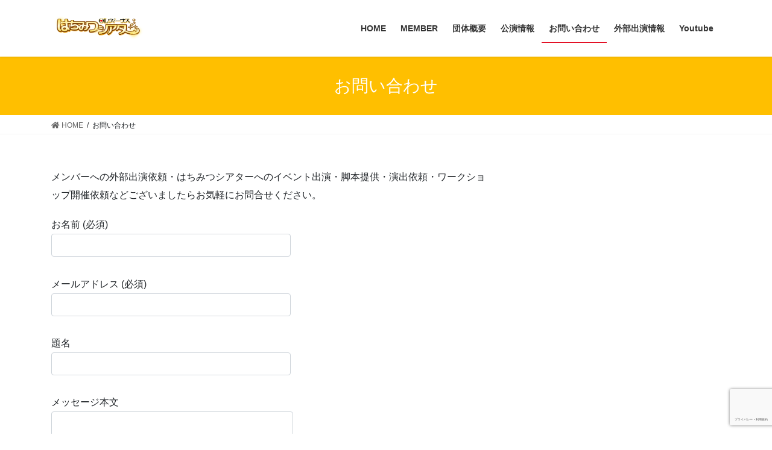

--- FILE ---
content_type: text/html; charset=UTF-8
request_url: http://83theater.com/%E3%81%8A%E5%95%8F%E3%81%84%E5%90%88%E3%82%8F%E3%81%9B/
body_size: 9069
content:
<!DOCTYPE html>
<html lang="ja">
<head>
<meta charset="utf-8">
<meta http-equiv="X-UA-Compatible" content="IE=edge">
<meta name="viewport" content="width=device-width, initial-scale=1">
<title>お問い合わせ | ＯＬヴィーナスはちみつシアター</title>
<link rel='dns-prefetch' href='//www.google.com' />
<link rel='dns-prefetch' href='//s.w.org' />
<link rel="alternate" type="application/rss+xml" title="ＯＬヴィーナスはちみつシアター &raquo; フィード" href="http://83theater.com/feed/" />
<link rel="alternate" type="application/rss+xml" title="ＯＬヴィーナスはちみつシアター &raquo; コメントフィード" href="http://83theater.com/comments/feed/" />
<meta name="description" content="メンバーへの外部出演依頼・はちみつシアターへのイベント出演・脚本提供・演出依頼・ワークショップ開催依頼などございましたらお気軽にお問合せください。" />		<script type="text/javascript">
			window._wpemojiSettings = {"baseUrl":"https:\/\/s.w.org\/images\/core\/emoji\/13.0.0\/72x72\/","ext":".png","svgUrl":"https:\/\/s.w.org\/images\/core\/emoji\/13.0.0\/svg\/","svgExt":".svg","source":{"concatemoji":"http:\/\/83theater.com\/2018\/wp-includes\/js\/wp-emoji-release.min.js"}};
			!function(e,a,t){var n,r,o,i=a.createElement("canvas"),p=i.getContext&&i.getContext("2d");function s(e,t){var a=String.fromCharCode;p.clearRect(0,0,i.width,i.height),p.fillText(a.apply(this,e),0,0);e=i.toDataURL();return p.clearRect(0,0,i.width,i.height),p.fillText(a.apply(this,t),0,0),e===i.toDataURL()}function c(e){var t=a.createElement("script");t.src=e,t.defer=t.type="text/javascript",a.getElementsByTagName("head")[0].appendChild(t)}for(o=Array("flag","emoji"),t.supports={everything:!0,everythingExceptFlag:!0},r=0;r<o.length;r++)t.supports[o[r]]=function(e){if(!p||!p.fillText)return!1;switch(p.textBaseline="top",p.font="600 32px Arial",e){case"flag":return s([127987,65039,8205,9895,65039],[127987,65039,8203,9895,65039])?!1:!s([55356,56826,55356,56819],[55356,56826,8203,55356,56819])&&!s([55356,57332,56128,56423,56128,56418,56128,56421,56128,56430,56128,56423,56128,56447],[55356,57332,8203,56128,56423,8203,56128,56418,8203,56128,56421,8203,56128,56430,8203,56128,56423,8203,56128,56447]);case"emoji":return!s([55357,56424,8205,55356,57212],[55357,56424,8203,55356,57212])}return!1}(o[r]),t.supports.everything=t.supports.everything&&t.supports[o[r]],"flag"!==o[r]&&(t.supports.everythingExceptFlag=t.supports.everythingExceptFlag&&t.supports[o[r]]);t.supports.everythingExceptFlag=t.supports.everythingExceptFlag&&!t.supports.flag,t.DOMReady=!1,t.readyCallback=function(){t.DOMReady=!0},t.supports.everything||(n=function(){t.readyCallback()},a.addEventListener?(a.addEventListener("DOMContentLoaded",n,!1),e.addEventListener("load",n,!1)):(e.attachEvent("onload",n),a.attachEvent("onreadystatechange",function(){"complete"===a.readyState&&t.readyCallback()})),(n=t.source||{}).concatemoji?c(n.concatemoji):n.wpemoji&&n.twemoji&&(c(n.twemoji),c(n.wpemoji)))}(window,document,window._wpemojiSettings);
		</script>
		<style type="text/css">
img.wp-smiley,
img.emoji {
	display: inline !important;
	border: none !important;
	box-shadow: none !important;
	height: 1em !important;
	width: 1em !important;
	margin: 0 .07em !important;
	vertical-align: -0.1em !important;
	background: none !important;
	padding: 0 !important;
}
</style>
	<link rel='stylesheet' id='vkExUnit_common_style-css'  href='http://83theater.com/2018/wp-content/plugins/vk-all-in-one-expansion-unit/assets/css/vkExUnit_style.css' type='text/css' media='all' />
<style id='vkExUnit_common_style-inline-css' type='text/css'>
:root {--ver_page_top_button_url:url(http://83theater.com/2018/wp-content/plugins/vk-all-in-one-expansion-unit/assets/images/to-top-btn-icon.svg);}@font-face {font-weight: normal;font-style: normal;font-family: "vk_sns";src: url("http://83theater.com/2018/wp-content/plugins/vk-all-in-one-expansion-unit/inc/sns/icons/fonts/vk_sns.eot?-bq20cj");src: url("http://83theater.com/2018/wp-content/plugins/vk-all-in-one-expansion-unit/inc/sns/icons/fonts/vk_sns.eot?#iefix-bq20cj") format("embedded-opentype"),url("http://83theater.com/2018/wp-content/plugins/vk-all-in-one-expansion-unit/inc/sns/icons/fonts/vk_sns.woff?-bq20cj") format("woff"),url("http://83theater.com/2018/wp-content/plugins/vk-all-in-one-expansion-unit/inc/sns/icons/fonts/vk_sns.ttf?-bq20cj") format("truetype"),url("http://83theater.com/2018/wp-content/plugins/vk-all-in-one-expansion-unit/inc/sns/icons/fonts/vk_sns.svg?-bq20cj#vk_sns") format("svg");}
</style>
<link rel='stylesheet' id='wp-block-library-css'  href='http://83theater.com/2018/wp-includes/css/dist/block-library/style.min.css' type='text/css' media='all' />
<link rel='stylesheet' id='contact-form-7-css'  href='http://83theater.com/2018/wp-content/plugins/contact-form-7/includes/css/styles.css' type='text/css' media='all' />
<link rel='stylesheet' id='SFSImainCss-css'  href='http://83theater.com/2018/wp-content/plugins/ultimate-social-media-icons/css/sfsi-style.css' type='text/css' media='all' />
<link rel='stylesheet' id='bootstrap-4-style-css'  href='http://83theater.com/2018/wp-content/themes/lightning/library/bootstrap-4/css/bootstrap.min.css' type='text/css' media='all' />
<link rel='stylesheet' id='lightning-common-style-css'  href='http://83theater.com/2018/wp-content/themes/lightning/assets/css/common.css' type='text/css' media='all' />
<style id='lightning-common-style-inline-css' type='text/css'>
/* vk-mobile-nav */:root {--vk-mobile-nav-menu-btn-bg-src: url("http://83theater.com/2018/wp-content/themes/lightning/inc/vk-mobile-nav/package//images/vk-menu-btn-black.svg");--vk-mobile-nav-menu-btn-close-bg-src: url("http://83theater.com/2018/wp-content/themes/lightning/inc/vk-mobile-nav/package//images/vk-menu-close-black.svg");--vk-menu-acc-icon-open-black-bg-src: url("http://83theater.com/2018/wp-content/themes/lightning/inc/vk-mobile-nav/package//images/vk-menu-acc-icon-open-black.svg");--vk-menu-acc-icon-close-black-bg-src: url("http://83theater.com/2018/wp-content/themes/lightning/inc/vk-mobile-nav/package//images/vk-menu-close-black.svg");}
</style>
<link rel='stylesheet' id='lightning-design-style-css'  href='http://83theater.com/2018/wp-content/themes/lightning/design-skin/origin2/css/style.css' type='text/css' media='all' />
<style id='lightning-design-style-inline-css' type='text/css'>
/* ltg common custom */:root {--vk-menu-acc-btn-border-color:#333;--color-key:#ffbf00;--color-key-dark:#e2061c;}.bbp-submit-wrapper .button.submit { background-color:#e2061c ; }.bbp-submit-wrapper .button.submit:hover { background-color:#ffbf00 ; }.veu_color_txt_key { color:#e2061c ; }.veu_color_bg_key { background-color:#e2061c ; }.veu_color_border_key { border-color:#e2061c ; }.btn-default { border-color:#ffbf00;color:#ffbf00;}.btn-default:focus,.btn-default:hover { border-color:#ffbf00;background-color: #ffbf00; }.wp-block-search__button,.btn-primary { background-color:#ffbf00;border-color:#e2061c; }.wp-block-search__button:focus,.wp-block-search__button:hover,.btn-primary:focus,.btn-primary:hover { background-color:#e2061c;border-color:#ffbf00; }.btn-outline-primary { color : #ffbf00 ; border-color:#ffbf00; }.btn-outline-primary:hover { color : #fff; background-color:#ffbf00;border-color:#e2061c; }a { color:#337ab7; }
.tagcloud a:before { font-family: "Font Awesome 5 Free";content: "\f02b";font-weight: bold; }
.media .media-body .media-heading a:hover { color:#ffbf00; }@media (min-width: 768px){.gMenu > li:before,.gMenu > li.menu-item-has-children::after { border-bottom-color:#e2061c }.gMenu li li { background-color:#e2061c }.gMenu li li a:hover { background-color:#ffbf00; }} /* @media (min-width: 768px) */.page-header { background-color:#ffbf00; }h2,.mainSection-title { border-top-color:#ffbf00; }h3:after,.subSection-title:after { border-bottom-color:#ffbf00; }ul.page-numbers li span.page-numbers.current,.page-link dl .post-page-numbers.current { background-color:#ffbf00; }.pager li > a { border-color:#ffbf00;color:#ffbf00;}.pager li > a:hover { background-color:#ffbf00;color:#fff;}.siteFooter { border-top-color:#ffbf00; }dt { border-left-color:#ffbf00; }:root {--g_nav_main_acc_icon_open_url:url(http://83theater.com/2018/wp-content/themes/lightning/inc/vk-mobile-nav/package/images/vk-menu-acc-icon-open-black.svg);--g_nav_main_acc_icon_close_url: url(http://83theater.com/2018/wp-content/themes/lightning/inc/vk-mobile-nav/package/images/vk-menu-close-black.svg);--g_nav_sub_acc_icon_open_url: url(http://83theater.com/2018/wp-content/themes/lightning/inc/vk-mobile-nav/package/images/vk-menu-acc-icon-open-white.svg);--g_nav_sub_acc_icon_close_url: url(http://83theater.com/2018/wp-content/themes/lightning/inc/vk-mobile-nav/package/images/vk-menu-close-white.svg);}
</style>
<link rel='stylesheet' id='vk-blocks-build-css-css'  href='http://83theater.com/2018/wp-content/plugins/vk-blocks/inc/vk-blocks/build/block-build.css' type='text/css' media='all' />
<style id='vk-blocks-build-css-inline-css' type='text/css'>
:root {--vk_flow-arrow: url(http://83theater.com/2018/wp-content/plugins/vk-blocks/inc/vk-blocks/images/arrow_bottom.svg);--vk_image-mask-wave01: url(http://83theater.com/2018/wp-content/plugins/vk-blocks/inc/vk-blocks/images/wave01.svg);--vk_image-mask-wave02: url(http://83theater.com/2018/wp-content/plugins/vk-blocks/inc/vk-blocks/images/wave02.svg);--vk_image-mask-wave03: url(http://83theater.com/2018/wp-content/plugins/vk-blocks/inc/vk-blocks/images/wave03.svg);--vk_image-mask-wave04: url(http://83theater.com/2018/wp-content/plugins/vk-blocks/inc/vk-blocks/images/wave04.svg);}
</style>
<link rel='stylesheet' id='lightning-theme-style-css'  href='http://83theater.com/2018/wp-content/themes/lightning/style.css' type='text/css' media='all' />
<style id='lightning-theme-style-inline-css' type='text/css'>

			.prBlock_icon_outer { border:1px solid #ffbf00; }
			.prBlock_icon { color:#ffbf00; }
		
</style>
<link rel='stylesheet' id='vk-font-awesome-css'  href='http://83theater.com/2018/wp-content/themes/lightning/inc/font-awesome/package/versions/5/css/all.min.css' type='text/css' media='all' />
<link rel='stylesheet' id='cryout-serious-slider-style-css'  href='http://83theater.com/2018/wp-content/plugins/cryout-serious-slider/resources/style.css' type='text/css' media='all' />
<script type='text/javascript' src='http://83theater.com/2018/wp-includes/js/jquery/jquery.js' id='jquery-core-js'></script>
<script type='text/javascript' src='http://83theater.com/2018/wp-includes/js/jquery/jquery-migrate.min.js' id='jquery-migrate-js'></script>
<script type='text/javascript' src='http://83theater.com/2018/wp-content/plugins/cryout-serious-slider/resources/jquery.mobile.custom-1.4.5.min.js' id='cryout-serious-slider-jquerymobile-js'></script>
<script type='text/javascript' src='http://83theater.com/2018/wp-content/plugins/cryout-serious-slider/resources/slider.js' id='cryout-serious-slider-script-js'></script>
<link rel="https://api.w.org/" href="http://83theater.com/wp-json/" /><link rel="alternate" type="application/json" href="http://83theater.com/wp-json/wp/v2/pages/9" /><link rel="EditURI" type="application/rsd+xml" title="RSD" href="http://83theater.com/2018/xmlrpc.php?rsd" />
<link rel="wlwmanifest" type="application/wlwmanifest+xml" href="http://83theater.com/2018/wp-includes/wlwmanifest.xml" /> 
<meta name="generator" content="WordPress 5.5.17" />
<link rel="canonical" href="http://83theater.com/%e3%81%8a%e5%95%8f%e3%81%84%e5%90%88%e3%82%8f%e3%81%9b/" />
<link rel='shortlink' href='http://83theater.com/?p=9' />
<link rel="alternate" type="application/json+oembed" href="http://83theater.com/wp-json/oembed/1.0/embed?url=http%3A%2F%2F83theater.com%2F%25e3%2581%258a%25e5%2595%258f%25e3%2581%2584%25e5%2590%2588%25e3%2582%258f%25e3%2581%259b%2F" />
<link rel="alternate" type="text/xml+oembed" href="http://83theater.com/wp-json/oembed/1.0/embed?url=http%3A%2F%2F83theater.com%2F%25e3%2581%258a%25e5%2595%258f%25e3%2581%2584%25e5%2590%2588%25e3%2582%258f%25e3%2581%259b%2F&#038;format=xml" />
<meta name="follow.[base64]" content="TK29N2rwZVnqD55JXcuD"/><style id="lightning-color-custom-for-plugins" type="text/css">/* ltg theme common */.color_key_bg,.color_key_bg_hover:hover{background-color: #ffbf00;}.color_key_txt,.color_key_txt_hover:hover{color: #ffbf00;}.color_key_border,.color_key_border_hover:hover{border-color: #ffbf00;}.color_key_dark_bg,.color_key_dark_bg_hover:hover{background-color: #e2061c;}.color_key_dark_txt,.color_key_dark_txt_hover:hover{color: #e2061c;}.color_key_dark_border,.color_key_dark_border_hover:hover{border-color: #e2061c;}</style><!-- [ VK All in One Expansion Unit OGP ] -->
<meta property="og:site_name" content="ＯＬヴィーナスはちみつシアター" />
<meta property="og:url" content="http://83theater.com/%e3%81%8a%e5%95%8f%e3%81%84%e5%90%88%e3%82%8f%e3%81%9b/" />
<meta property="og:title" content="お問い合わせ | ＯＬヴィーナスはちみつシアター" />
<meta property="og:description" content="メンバーへの外部出演依頼・はちみつシアターへのイベント出演・脚本提供・演出依頼・ワークショップ開催依頼などございましたらお気軽にお問合せください。" />
<meta property="og:type" content="article" />
<!-- [ / VK All in One Expansion Unit OGP ] -->
<!-- [ VK All in One Expansion Unit twitter card ] -->
<meta name="twitter:card" content="summary_large_image">
<meta name="twitter:description" content="メンバーへの外部出演依頼・はちみつシアターへのイベント出演・脚本提供・演出依頼・ワークショップ開催依頼などございましたらお気軽にお問合せください。">
<meta name="twitter:title" content="お問い合わせ | ＯＬヴィーナスはちみつシアター">
<meta name="twitter:url" content="http://83theater.com/%e3%81%8a%e5%95%8f%e3%81%84%e5%90%88%e3%82%8f%e3%81%9b/">
	<meta name="twitter:domain" content="83theater.com">
	<meta name="twitter:site" content="@83theater">
	<!-- [ / VK All in One Expansion Unit twitter card ] -->
	<link rel="icon" href="http://83theater.com/2018/wp-content/uploads/2018/04/cropped-はちまろ-32x32.png" sizes="32x32" />
<link rel="icon" href="http://83theater.com/2018/wp-content/uploads/2018/04/cropped-はちまろ-192x192.png" sizes="192x192" />
<link rel="apple-touch-icon" href="http://83theater.com/2018/wp-content/uploads/2018/04/cropped-はちまろ-180x180.png" />
<meta name="msapplication-TileImage" content="http://83theater.com/2018/wp-content/uploads/2018/04/cropped-はちまろ-270x270.png" />

</head>
<body class="page-template-default page page-id-9 sfsi_actvite_theme_default post-name-%e3%81%8a%e5%95%8f%e3%81%84%e5%90%88%e3%82%8f%e3%81%9b post-type-page sidebar-fix sidebar-fix-priority-top bootstrap4 device-pc fa_v5_css">
<a class="skip-link screen-reader-text" href="#main">コンテンツへスキップ</a>
<a class="skip-link screen-reader-text" href="#vk-mobile-nav">ナビゲーションに移動</a>
<header class="siteHeader">
		<div class="container siteHeadContainer">
		<div class="navbar-header">
						<p class="navbar-brand siteHeader_logo">
			<a href="http://83theater.com/">
				<span><img src="http://83theater.com/2018/wp-content/uploads/2018/04/はちみつシアター文字ロゴ_カラー.png" alt="ＯＬヴィーナスはちみつシアター" /></span>
			</a>
			</p>
								</div>

		<div id="gMenu_outer" class="gMenu_outer"><nav class="menu-%e3%83%88%e3%83%83%e3%83%97%e3%83%a1%e3%83%8b%e3%83%a5%e3%83%bc-container"><ul id="menu-%e3%83%88%e3%83%83%e3%83%97%e3%83%a1%e3%83%8b%e3%83%a5%e3%83%bc" class="menu gMenu vk-menu-acc"><li id="menu-item-22" class="menu-item menu-item-type-custom menu-item-object-custom menu-item-home"><a href="http://83theater.com/"><strong class="gMenu_name">HOME</strong></a></li>
<li id="menu-item-57" class="menu-item menu-item-type-post_type menu-item-object-page"><a href="http://83theater.com/member/"><strong class="gMenu_name">MEMBER</strong></a></li>
<li id="menu-item-23" class="menu-item menu-item-type-post_type menu-item-object-page"><a href="http://83theater.com/aboutus/"><strong class="gMenu_name">団体概要</strong></a></li>
<li id="menu-item-459" class="menu-item menu-item-type-post_type_archive menu-item-object-show"><a href="http://83theater.com/show/"><strong class="gMenu_name">公演情報</strong></a></li>
<li id="menu-item-25" class="menu-item menu-item-type-post_type menu-item-object-page current-menu-item page_item page-item-9 current_page_item"><a href="http://83theater.com/%e3%81%8a%e5%95%8f%e3%81%84%e5%90%88%e3%82%8f%e3%81%9b/"><strong class="gMenu_name">お問い合わせ</strong></a></li>
<li id="menu-item-578" class="menu-item menu-item-type-taxonomy menu-item-object-category"><a href="http://83theater.com/Show/work/"><strong class="gMenu_name">外部出演情報</strong></a></li>
<li id="menu-item-709" class="menu-item menu-item-type-post_type menu-item-object-page"><a href="http://83theater.com/youtube/"><strong class="gMenu_name">Youtube</strong></a></li>
</ul></nav></div>	</div>
	</header>

<div class="section page-header"><div class="container"><div class="row"><div class="col-md-12">
<h1 class="page-header_pageTitle">
お問い合わせ</h1>
</div></div></div></div><!-- [ /.page-header ] -->
<!-- [ .breadSection ] --><div class="section breadSection"><div class="container"><div class="row"><ol class="breadcrumb" itemtype="http://schema.org/BreadcrumbList"><li id="panHome" itemprop="itemListElement" itemscope itemtype="http://schema.org/ListItem"><a itemprop="item" href="http://83theater.com/"><span itemprop="name"><i class="fa fa-home"></i> HOME</span></a></li><li><span>お問い合わせ</span></li></ol></div></div></div><!-- [ /.breadSection ] -->


<div class="section siteContent">
<div class="container">
<div class="row">

	<div class="col mainSection mainSection-col-two baseSection" id="main" role="main">
		
		
			
		
		
		

		

		

		

				<article id="post-9" class="post-9 page type-page status-publish hentry">

				<div class="entry-body">
						<p style="text-align: left;">メンバーへの外部出演依頼・はちみつシアターへのイベント出演・脚本提供・演出依頼・ワークショップ開催依頼などございましたらお気軽にお問合せください。</p>
<p style="text-align: center;"><div role="form" class="wpcf7" id="wpcf7-f45-p9-o1" lang="ja" dir="ltr">
<div class="screen-reader-response"><p role="status" aria-live="polite" aria-atomic="true"></p> <ul></ul></div>
<form action="/%E3%81%8A%E5%95%8F%E3%81%84%E5%90%88%E3%82%8F%E3%81%9B/#wpcf7-f45-p9-o1" method="post" class="wpcf7-form init" novalidate="novalidate" data-status="init">
<div style="display: none;">
<input type="hidden" name="_wpcf7" value="45" />
<input type="hidden" name="_wpcf7_version" value="5.4.2" />
<input type="hidden" name="_wpcf7_locale" value="ja" />
<input type="hidden" name="_wpcf7_unit_tag" value="wpcf7-f45-p9-o1" />
<input type="hidden" name="_wpcf7_container_post" value="9" />
<input type="hidden" name="_wpcf7_posted_data_hash" value="" />
<input type="hidden" name="_wpcf7_recaptcha_response" value="" />
</div>
<p><label> お名前 (必須)<br />
    <span class="wpcf7-form-control-wrap your-name"><input type="text" name="your-name" value="" size="40" class="wpcf7-form-control wpcf7-text wpcf7-validates-as-required" aria-required="true" aria-invalid="false" /></span> </label></p>
<p><label> メールアドレス (必須)<br />
    <span class="wpcf7-form-control-wrap your-email"><input type="email" name="your-email" value="" size="40" class="wpcf7-form-control wpcf7-text wpcf7-email wpcf7-validates-as-required wpcf7-validates-as-email" aria-required="true" aria-invalid="false" /></span> </label></p>
<p><label> 題名<br />
    <span class="wpcf7-form-control-wrap your-subject"><input type="text" name="your-subject" value="" size="40" class="wpcf7-form-control wpcf7-text" aria-invalid="false" /></span> </label></p>
<p><label> メッセージ本文<br />
    <span class="wpcf7-form-control-wrap your-message"><textarea name="your-message" cols="40" rows="10" class="wpcf7-form-control wpcf7-textarea" aria-invalid="false"></textarea></span> </label></p>
<p><input type="submit" value="送信" class="wpcf7-form-control wpcf7-submit" /></p>
<div class="inv-recaptcha-holder"></div><div class="wpcf7-response-output" aria-hidden="true"></div></form></div></p>
<div class="veu_socialSet veu_socialSet-position-after veu_contentAddSection"><script>window.twttr=(function(d,s,id){var js,fjs=d.getElementsByTagName(s)[0],t=window.twttr||{};if(d.getElementById(id))return t;js=d.createElement(s);js.id=id;js.src="https://platform.twitter.com/widgets.js";fjs.parentNode.insertBefore(js,fjs);t._e=[];t.ready=function(f){t._e.push(f);};return t;}(document,"script","twitter-wjs"));</script><ul><li class="sb_facebook sb_icon"><a class="sb_icon_inner" href="//www.facebook.com/sharer.php?src=bm&u=http%3A%2F%2F83theater.com%2F%25e3%2581%258a%25e5%2595%258f%25e3%2581%2584%25e5%2590%2588%25e3%2582%258f%25e3%2581%259b%2F&amp;t=%E3%81%8A%E5%95%8F%E3%81%84%E5%90%88%E3%82%8F%E3%81%9B%20%7C%20%EF%BC%AF%EF%BC%AC%E3%83%B4%E3%82%A3%E3%83%BC%E3%83%8A%E3%82%B9%E3%81%AF%E3%81%A1%E3%81%BF%E3%81%A4%E3%82%B7%E3%82%A2%E3%82%BF%E3%83%BC" target="_blank" onclick="window.open(this.href,'FBwindow','width=650,height=450,menubar=no,toolbar=no,scrollbars=yes');return false;"><span class="vk_icon_w_r_sns_fb icon_sns"></span><span class="sns_txt">Facebook</span><span class="veu_count_sns_fb"></span></a></li><li class="sb_twitter sb_icon"><a class="sb_icon_inner" href="//twitter.com/intent/tweet?url=http%3A%2F%2F83theater.com%2F%25e3%2581%258a%25e5%2595%258f%25e3%2581%2584%25e5%2590%2588%25e3%2582%258f%25e3%2581%259b%2F&amp;text=%E3%81%8A%E5%95%8F%E3%81%84%E5%90%88%E3%82%8F%E3%81%9B%20%7C%20%EF%BC%AF%EF%BC%AC%E3%83%B4%E3%82%A3%E3%83%BC%E3%83%8A%E3%82%B9%E3%81%AF%E3%81%A1%E3%81%BF%E3%81%A4%E3%82%B7%E3%82%A2%E3%82%BF%E3%83%BC" target="_blank" ><span class="vk_icon_w_r_sns_twitter icon_sns"></span><span class="sns_txt">twitter</span></a></li><li class="sb_copy sb_icon"><button class="copy-button sb_icon_inner"data-clipboard-text="お問い合わせ | ＯＬヴィーナスはちみつシアター http://83theater.com/%e3%81%8a%e5%95%8f%e3%81%84%e5%90%88%e3%82%8f%e3%81%9b/"><span class="vk_icon_w_r_sns_copy icon_sns"><i class="fas fa-copy"></i></span><span class="sns_txt">Copy</span></button></li></ul></div><!-- [ /.socialSet ] -->					</div>
		
									
	
		
		
		
		
	
					</article><!-- [ /#post-9 ] -->
		
			</div><!-- [ /.mainSection ] -->


	
	
			<div class="col subSection sideSection sideSection-col-two baseSection">
				</div><!-- [ /.subSection ] -->
		



</div><!-- [ /.row ] -->
</div><!-- [ /.container ] -->
</div><!-- [ /.siteContent ] -->




<footer class="section siteFooter">
			
	
	<div class="container sectionBox copySection text-center">
			<p>Copyright &copy; ＯＬヴィーナスはちみつシアター All Rights Reserved.</p><p>Powered by <a href="https://wordpress.org/">WordPress</a> with <a href="https://lightning.nagoya/ja/" target="_blank" title="無料 WordPress テーマ Lightning"> Lightning Theme</a> &amp; <a href="https://ex-unit.nagoya/ja/" target="_blank">VK All in One Expansion Unit</a> by <a href="https://www.vektor-inc.co.jp/" target="_blank">Vektor,Inc.</a> technology.</p>	</div>
</footer>
			<!--facebook like and share js -->
			<div id="fb-root"></div>
			<script>
				(function(d, s, id) {
					var js, fjs = d.getElementsByTagName(s)[0];
					if (d.getElementById(id)) return;
					js = d.createElement(s);
					js.id = id;
					js.src = "//connect.facebook.net/en_US/sdk.js#xfbml=1&version=v2.5";
					fjs.parentNode.insertBefore(js, fjs);
				}(document, 'script', 'facebook-jssdk'));
			</script>
		<script>
window.addEventListener('sfsi_functions_loaded', function() {
    if (typeof sfsi_responsive_toggle == 'function') {
        sfsi_responsive_toggle(0);
        // console.log('sfsi_responsive_toggle');

    }
})
</script>
    <script>
        window.addEventListener('sfsi_functions_loaded', function() {
            if (typeof sfsi_plugin_version == 'function') {
                sfsi_plugin_version(2.77);
            }
        });

        function sfsi_processfurther(ref) {
            var feed_id = '[base64]';
            var feedtype = 8;
            var email = jQuery(ref).find('input[name="email"]').val();
            var filter = /^([a-zA-Z0-9_\.\-])+\@(([a-zA-Z0-9\-])+\.)+([a-zA-Z0-9]{2,4})+$/;
            if ((email != "Enter your email") && (filter.test(email))) {
                if (feedtype == "8") {
                    var url = "https://api.follow.it/subscription-form/" + feed_id + "/" + feedtype;
                    window.open(url, "popupwindow", "scrollbars=yes,width=1080,height=760");
                    return true;
                }
            } else {
                alert("Please enter email address");
                jQuery(ref).find('input[name="email"]').focus();
                return false;
            }
        }
    </script>
    <style type="text/css" aria-selected="true">
        .sfsi_subscribe_Popinner {
            width: 100% !important;

            height: auto !important;

            border: 1px solid #b5b5b5 !important;

            padding: 18px 0px !important;

            background-color: #ffffff !important;
        }
        .sfsi_subscribe_Popinner form {
            margin: 0 20px !important;
        }
        .sfsi_subscribe_Popinner h5 {
            font-family: Helvetica,Arial,sans-serif !important;

            font-weight: bold !important;

            color: #000000 !important;

            font-size: 16px !important;

            text-align: center !important;
            margin: 0 0 10px !important;
            padding: 0 !important;
        }
        .sfsi_subscription_form_field {
            margin: 5px 0 !important;
            width: 100% !important;
            display: inline-flex;
            display: -webkit-inline-flex;
        }

        .sfsi_subscription_form_field input {
            width: 100% !important;
            padding: 10px 0px !important;
        }

        .sfsi_subscribe_Popinner input[type=email] {
            font-family: Helvetica,Arial,sans-serif !important;

            font-style: normal !important;

            color: #000000 !important;

            font-size: 14px !important;

            text-align: center !important;
        }

        .sfsi_subscribe_Popinner input[type=email]::-webkit-input-placeholder {

            font-family: Helvetica,Arial,sans-serif !important;

            font-style: normal !important;

            color: #000000 !important;

            font-size: 14px !important;

            text-align: center !important;
        }
        .sfsi_subscribe_Popinner input[type=email]:-moz-placeholder {
            /* Firefox 18- */

            font-family: Helvetica,Arial,sans-serif !important;

            font-style: normal !important;

            color: #000000 !important;

            font-size: 14px !important;

            text-align: center !important;

        }

        .sfsi_subscribe_Popinner input[type=email]::-moz-placeholder {
            /* Firefox 19+ */
            font-family: Helvetica,Arial,sans-serif !important;

            font-style: normal !important;

            color: #000000 !important;

            font-size: 14px !important;

            text-align: center !important;

        }

        .sfsi_subscribe_Popinner input[type=email]:-ms-input-placeholder {
            font-family: Helvetica,Arial,sans-serif !important;

            font-style: normal !important;

            color: #000000 !important;

            font-size: 14px !important;

            text-align: center !important;
        }

        .sfsi_subscribe_Popinner input[type=submit] {
            font-family: Helvetica,Arial,sans-serif !important;

            font-weight: bold !important;

            color: #000000 !important;

            font-size: 16px !important;

            text-align: center !important;

            background-color: #dedede !important;
        }

        .sfsi_shortcode_container {
            float: left;
        }

        .sfsi_shortcode_container .norm_row .sfsi_wDiv {
            position: relative !important;
        }

        .sfsi_shortcode_container .sfsi_holders {
            display: none;
        }

            </style>

<a href="#top" id="page_top" class="page_top_btn">PAGE TOP</a><div id="vk-mobile-nav-menu-btn" class="vk-mobile-nav-menu-btn">MENU</div><div class="vk-mobile-nav" id="vk-mobile-nav"><nav class="global-nav"><ul id="menu-%e3%83%88%e3%83%83%e3%83%97%e3%83%a1%e3%83%8b%e3%83%a5%e3%83%bc-1" class="vk-menu-acc  menu"><li id="menu-item-22" class="menu-item menu-item-type-custom menu-item-object-custom menu-item-home menu-item-22"><a href="http://83theater.com/">HOME</a></li>
<li id="menu-item-57" class="menu-item menu-item-type-post_type menu-item-object-page menu-item-57"><a href="http://83theater.com/member/">MEMBER</a></li>
<li id="menu-item-23" class="menu-item menu-item-type-post_type menu-item-object-page menu-item-23"><a href="http://83theater.com/aboutus/">団体概要</a></li>
<li id="menu-item-459" class="menu-item menu-item-type-post_type_archive menu-item-object-show menu-item-459"><a href="http://83theater.com/show/">公演情報</a></li>
<li id="menu-item-25" class="menu-item menu-item-type-post_type menu-item-object-page current-menu-item page_item page-item-9 current_page_item menu-item-25"><a href="http://83theater.com/%e3%81%8a%e5%95%8f%e3%81%84%e5%90%88%e3%82%8f%e3%81%9b/" aria-current="page">お問い合わせ</a></li>
<li id="menu-item-578" class="menu-item menu-item-type-taxonomy menu-item-object-category menu-item-578"><a href="http://83theater.com/Show/work/">外部出演情報</a></li>
<li id="menu-item-709" class="menu-item menu-item-type-post_type menu-item-object-page menu-item-709"><a href="http://83theater.com/youtube/">Youtube</a></li>
</ul></nav></div><script type='text/javascript' src='http://83theater.com/2018/wp-includes/js/dist/vendor/wp-polyfill.min.js' id='wp-polyfill-js'></script>
<script type='text/javascript' id='wp-polyfill-js-after'>
( 'fetch' in window ) || document.write( '<script src="http://83theater.com/2018/wp-includes/js/dist/vendor/wp-polyfill-fetch.min.js"></scr' + 'ipt>' );( document.contains ) || document.write( '<script src="http://83theater.com/2018/wp-includes/js/dist/vendor/wp-polyfill-node-contains.min.js"></scr' + 'ipt>' );( window.DOMRect ) || document.write( '<script src="http://83theater.com/2018/wp-includes/js/dist/vendor/wp-polyfill-dom-rect.min.js"></scr' + 'ipt>' );( window.URL && window.URL.prototype && window.URLSearchParams ) || document.write( '<script src="http://83theater.com/2018/wp-includes/js/dist/vendor/wp-polyfill-url.min.js"></scr' + 'ipt>' );( window.FormData && window.FormData.prototype.keys ) || document.write( '<script src="http://83theater.com/2018/wp-includes/js/dist/vendor/wp-polyfill-formdata.min.js"></scr' + 'ipt>' );( Element.prototype.matches && Element.prototype.closest ) || document.write( '<script src="http://83theater.com/2018/wp-includes/js/dist/vendor/wp-polyfill-element-closest.min.js"></scr' + 'ipt>' );
</script>
<script type='text/javascript' id='contact-form-7-js-extra'>
/* <![CDATA[ */
var wpcf7 = {"api":{"root":"http:\/\/83theater.com\/wp-json\/","namespace":"contact-form-7\/v1"}};
/* ]]> */
</script>
<script type='text/javascript' src='http://83theater.com/2018/wp-content/plugins/contact-form-7/includes/js/index.js' id='contact-form-7-js'></script>
<script type='text/javascript' src='http://83theater.com/2018/wp-includes/js/jquery/ui/core.min.js' id='jquery-ui-core-js'></script>
<script type='text/javascript' src='http://83theater.com/2018/wp-content/plugins/ultimate-social-media-icons/js/shuffle/modernizr.custom.min.js' id='SFSIjqueryModernizr-js'></script>
<script type='text/javascript' src='http://83theater.com/2018/wp-content/plugins/ultimate-social-media-icons/js/shuffle/jquery.shuffle.min.js' id='SFSIjqueryShuffle-js'></script>
<script type='text/javascript' src='http://83theater.com/2018/wp-content/plugins/ultimate-social-media-icons/js/shuffle/random-shuffle-min.js' id='SFSIjqueryrandom-shuffle-js'></script>
<script type='text/javascript' id='SFSICustomJs-js-extra'>
/* <![CDATA[ */
var sfsi_icon_ajax_object = {"ajax_url":"http:\/\/83theater.com\/2018\/wp-admin\/admin-ajax.php","plugin_url":"http:\/\/83theater.com\/2018\/wp-content\/plugins\/ultimate-social-media-icons\/"};
/* ]]> */
</script>
<script type='text/javascript' src='http://83theater.com/2018/wp-content/plugins/ultimate-social-media-icons/js/custom.js' id='SFSICustomJs-js'></script>
<script type='text/javascript' src='http://83theater.com/2018/wp-includes/js/clipboard.min.js' id='clipboard-js'></script>
<script type='text/javascript' src='http://83theater.com/2018/wp-content/plugins/vk-all-in-one-expansion-unit/inc/sns//assets/js/copy-button.js' id='copy-button-js'></script>
<script type='text/javascript' src='http://83theater.com/2018/wp-content/plugins/vk-all-in-one-expansion-unit/inc/smooth-scroll/js/smooth-scroll.min.js' id='smooth-scroll-js-js'></script>
<script type='text/javascript' id='vkExUnit_master-js-js-extra'>
/* <![CDATA[ */
var vkExOpt = {"ajax_url":"http:\/\/83theater.com\/2018\/wp-admin\/admin-ajax.php","hatena_entry":"http:\/\/83theater.com\/wp-json\/vk_ex_unit\/v1\/hatena_entry\/","facebook_entry":"http:\/\/83theater.com\/wp-json\/vk_ex_unit\/v1\/facebook_entry\/","facebook_count_enable":"","entry_count":"1","entry_from_post":""};
/* ]]> */
</script>
<script type='text/javascript' src='http://83theater.com/2018/wp-content/plugins/vk-all-in-one-expansion-unit/assets/js/all.min.js' id='vkExUnit_master-js-js'></script>
<script type='text/javascript' id='google-invisible-recaptcha-js-before'>
var renderInvisibleReCaptcha = function() {

    for (var i = 0; i < document.forms.length; ++i) {
        var form = document.forms[i];
        var holder = form.querySelector('.inv-recaptcha-holder');

        if (null === holder) continue;
		holder.innerHTML = '';

         (function(frm){
			var cf7SubmitElm = frm.querySelector('.wpcf7-submit');
            var holderId = grecaptcha.render(holder,{
                'sitekey': '6LcryNwZAAAAAI6vwmlGdewy0aJJ5cm9eD2KXGDw', 'size': 'invisible', 'badge' : 'inline',
                'callback' : function (recaptchaToken) {
					if((null !== cf7SubmitElm) && (typeof jQuery != 'undefined')){jQuery(frm).submit();grecaptcha.reset(holderId);return;}
					 HTMLFormElement.prototype.submit.call(frm);
                },
                'expired-callback' : function(){grecaptcha.reset(holderId);}
            });

			if(null !== cf7SubmitElm && (typeof jQuery != 'undefined') ){
				jQuery(cf7SubmitElm).off('click').on('click', function(clickEvt){
					clickEvt.preventDefault();
					grecaptcha.execute(holderId);
				});
			}
			else
			{
				frm.onsubmit = function (evt){evt.preventDefault();grecaptcha.execute(holderId);};
			}


        })(form);
    }
};
</script>
<script type='text/javascript' async defer src='https://www.google.com/recaptcha/api.js?onload=renderInvisibleReCaptcha&#038;render=explicit&#038;hl=ja' id='google-invisible-recaptcha-js'></script>
<script type='text/javascript' id='lightning-js-js-extra'>
/* <![CDATA[ */
var lightningOpt = {"header_scrool":"1"};
/* ]]> */
</script>
<script type='text/javascript' src='http://83theater.com/2018/wp-content/themes/lightning/assets/js/lightning.min.js' id='lightning-js-js'></script>
<script type='text/javascript' src='http://83theater.com/2018/wp-content/themes/lightning/library/bootstrap-4/js/bootstrap.min.js' id='bootstrap-4-js-js'></script>
<script type='text/javascript' src='https://www.google.com/recaptcha/api.js?render=6LcryNwZAAAAAI6vwmlGdewy0aJJ5cm9eD2KXGDw' id='google-recaptcha-js'></script>
<script type='text/javascript' id='wpcf7-recaptcha-js-extra'>
/* <![CDATA[ */
var wpcf7_recaptcha = {"sitekey":"6LcryNwZAAAAAI6vwmlGdewy0aJJ5cm9eD2KXGDw","actions":{"homepage":"homepage","contactform":"contactform"}};
/* ]]> */
</script>
<script type='text/javascript' src='http://83theater.com/2018/wp-content/plugins/contact-form-7/modules/recaptcha/index.js' id='wpcf7-recaptcha-js'></script>
<script type='text/javascript' src='http://83theater.com/2018/wp-includes/js/wp-embed.min.js' id='wp-embed-js'></script>
</body>
</html>




--- FILE ---
content_type: text/html; charset=utf-8
request_url: https://www.google.com/recaptcha/api2/anchor?ar=1&k=6LcryNwZAAAAAI6vwmlGdewy0aJJ5cm9eD2KXGDw&co=aHR0cDovLzgzdGhlYXRlci5jb206ODA.&hl=ja&v=PoyoqOPhxBO7pBk68S4YbpHZ&size=invisible&anchor-ms=20000&execute-ms=30000&cb=sx211k8b0jr8
body_size: 48815
content:
<!DOCTYPE HTML><html dir="ltr" lang="ja"><head><meta http-equiv="Content-Type" content="text/html; charset=UTF-8">
<meta http-equiv="X-UA-Compatible" content="IE=edge">
<title>reCAPTCHA</title>
<style type="text/css">
/* cyrillic-ext */
@font-face {
  font-family: 'Roboto';
  font-style: normal;
  font-weight: 400;
  font-stretch: 100%;
  src: url(//fonts.gstatic.com/s/roboto/v48/KFO7CnqEu92Fr1ME7kSn66aGLdTylUAMa3GUBHMdazTgWw.woff2) format('woff2');
  unicode-range: U+0460-052F, U+1C80-1C8A, U+20B4, U+2DE0-2DFF, U+A640-A69F, U+FE2E-FE2F;
}
/* cyrillic */
@font-face {
  font-family: 'Roboto';
  font-style: normal;
  font-weight: 400;
  font-stretch: 100%;
  src: url(//fonts.gstatic.com/s/roboto/v48/KFO7CnqEu92Fr1ME7kSn66aGLdTylUAMa3iUBHMdazTgWw.woff2) format('woff2');
  unicode-range: U+0301, U+0400-045F, U+0490-0491, U+04B0-04B1, U+2116;
}
/* greek-ext */
@font-face {
  font-family: 'Roboto';
  font-style: normal;
  font-weight: 400;
  font-stretch: 100%;
  src: url(//fonts.gstatic.com/s/roboto/v48/KFO7CnqEu92Fr1ME7kSn66aGLdTylUAMa3CUBHMdazTgWw.woff2) format('woff2');
  unicode-range: U+1F00-1FFF;
}
/* greek */
@font-face {
  font-family: 'Roboto';
  font-style: normal;
  font-weight: 400;
  font-stretch: 100%;
  src: url(//fonts.gstatic.com/s/roboto/v48/KFO7CnqEu92Fr1ME7kSn66aGLdTylUAMa3-UBHMdazTgWw.woff2) format('woff2');
  unicode-range: U+0370-0377, U+037A-037F, U+0384-038A, U+038C, U+038E-03A1, U+03A3-03FF;
}
/* math */
@font-face {
  font-family: 'Roboto';
  font-style: normal;
  font-weight: 400;
  font-stretch: 100%;
  src: url(//fonts.gstatic.com/s/roboto/v48/KFO7CnqEu92Fr1ME7kSn66aGLdTylUAMawCUBHMdazTgWw.woff2) format('woff2');
  unicode-range: U+0302-0303, U+0305, U+0307-0308, U+0310, U+0312, U+0315, U+031A, U+0326-0327, U+032C, U+032F-0330, U+0332-0333, U+0338, U+033A, U+0346, U+034D, U+0391-03A1, U+03A3-03A9, U+03B1-03C9, U+03D1, U+03D5-03D6, U+03F0-03F1, U+03F4-03F5, U+2016-2017, U+2034-2038, U+203C, U+2040, U+2043, U+2047, U+2050, U+2057, U+205F, U+2070-2071, U+2074-208E, U+2090-209C, U+20D0-20DC, U+20E1, U+20E5-20EF, U+2100-2112, U+2114-2115, U+2117-2121, U+2123-214F, U+2190, U+2192, U+2194-21AE, U+21B0-21E5, U+21F1-21F2, U+21F4-2211, U+2213-2214, U+2216-22FF, U+2308-230B, U+2310, U+2319, U+231C-2321, U+2336-237A, U+237C, U+2395, U+239B-23B7, U+23D0, U+23DC-23E1, U+2474-2475, U+25AF, U+25B3, U+25B7, U+25BD, U+25C1, U+25CA, U+25CC, U+25FB, U+266D-266F, U+27C0-27FF, U+2900-2AFF, U+2B0E-2B11, U+2B30-2B4C, U+2BFE, U+3030, U+FF5B, U+FF5D, U+1D400-1D7FF, U+1EE00-1EEFF;
}
/* symbols */
@font-face {
  font-family: 'Roboto';
  font-style: normal;
  font-weight: 400;
  font-stretch: 100%;
  src: url(//fonts.gstatic.com/s/roboto/v48/KFO7CnqEu92Fr1ME7kSn66aGLdTylUAMaxKUBHMdazTgWw.woff2) format('woff2');
  unicode-range: U+0001-000C, U+000E-001F, U+007F-009F, U+20DD-20E0, U+20E2-20E4, U+2150-218F, U+2190, U+2192, U+2194-2199, U+21AF, U+21E6-21F0, U+21F3, U+2218-2219, U+2299, U+22C4-22C6, U+2300-243F, U+2440-244A, U+2460-24FF, U+25A0-27BF, U+2800-28FF, U+2921-2922, U+2981, U+29BF, U+29EB, U+2B00-2BFF, U+4DC0-4DFF, U+FFF9-FFFB, U+10140-1018E, U+10190-1019C, U+101A0, U+101D0-101FD, U+102E0-102FB, U+10E60-10E7E, U+1D2C0-1D2D3, U+1D2E0-1D37F, U+1F000-1F0FF, U+1F100-1F1AD, U+1F1E6-1F1FF, U+1F30D-1F30F, U+1F315, U+1F31C, U+1F31E, U+1F320-1F32C, U+1F336, U+1F378, U+1F37D, U+1F382, U+1F393-1F39F, U+1F3A7-1F3A8, U+1F3AC-1F3AF, U+1F3C2, U+1F3C4-1F3C6, U+1F3CA-1F3CE, U+1F3D4-1F3E0, U+1F3ED, U+1F3F1-1F3F3, U+1F3F5-1F3F7, U+1F408, U+1F415, U+1F41F, U+1F426, U+1F43F, U+1F441-1F442, U+1F444, U+1F446-1F449, U+1F44C-1F44E, U+1F453, U+1F46A, U+1F47D, U+1F4A3, U+1F4B0, U+1F4B3, U+1F4B9, U+1F4BB, U+1F4BF, U+1F4C8-1F4CB, U+1F4D6, U+1F4DA, U+1F4DF, U+1F4E3-1F4E6, U+1F4EA-1F4ED, U+1F4F7, U+1F4F9-1F4FB, U+1F4FD-1F4FE, U+1F503, U+1F507-1F50B, U+1F50D, U+1F512-1F513, U+1F53E-1F54A, U+1F54F-1F5FA, U+1F610, U+1F650-1F67F, U+1F687, U+1F68D, U+1F691, U+1F694, U+1F698, U+1F6AD, U+1F6B2, U+1F6B9-1F6BA, U+1F6BC, U+1F6C6-1F6CF, U+1F6D3-1F6D7, U+1F6E0-1F6EA, U+1F6F0-1F6F3, U+1F6F7-1F6FC, U+1F700-1F7FF, U+1F800-1F80B, U+1F810-1F847, U+1F850-1F859, U+1F860-1F887, U+1F890-1F8AD, U+1F8B0-1F8BB, U+1F8C0-1F8C1, U+1F900-1F90B, U+1F93B, U+1F946, U+1F984, U+1F996, U+1F9E9, U+1FA00-1FA6F, U+1FA70-1FA7C, U+1FA80-1FA89, U+1FA8F-1FAC6, U+1FACE-1FADC, U+1FADF-1FAE9, U+1FAF0-1FAF8, U+1FB00-1FBFF;
}
/* vietnamese */
@font-face {
  font-family: 'Roboto';
  font-style: normal;
  font-weight: 400;
  font-stretch: 100%;
  src: url(//fonts.gstatic.com/s/roboto/v48/KFO7CnqEu92Fr1ME7kSn66aGLdTylUAMa3OUBHMdazTgWw.woff2) format('woff2');
  unicode-range: U+0102-0103, U+0110-0111, U+0128-0129, U+0168-0169, U+01A0-01A1, U+01AF-01B0, U+0300-0301, U+0303-0304, U+0308-0309, U+0323, U+0329, U+1EA0-1EF9, U+20AB;
}
/* latin-ext */
@font-face {
  font-family: 'Roboto';
  font-style: normal;
  font-weight: 400;
  font-stretch: 100%;
  src: url(//fonts.gstatic.com/s/roboto/v48/KFO7CnqEu92Fr1ME7kSn66aGLdTylUAMa3KUBHMdazTgWw.woff2) format('woff2');
  unicode-range: U+0100-02BA, U+02BD-02C5, U+02C7-02CC, U+02CE-02D7, U+02DD-02FF, U+0304, U+0308, U+0329, U+1D00-1DBF, U+1E00-1E9F, U+1EF2-1EFF, U+2020, U+20A0-20AB, U+20AD-20C0, U+2113, U+2C60-2C7F, U+A720-A7FF;
}
/* latin */
@font-face {
  font-family: 'Roboto';
  font-style: normal;
  font-weight: 400;
  font-stretch: 100%;
  src: url(//fonts.gstatic.com/s/roboto/v48/KFO7CnqEu92Fr1ME7kSn66aGLdTylUAMa3yUBHMdazQ.woff2) format('woff2');
  unicode-range: U+0000-00FF, U+0131, U+0152-0153, U+02BB-02BC, U+02C6, U+02DA, U+02DC, U+0304, U+0308, U+0329, U+2000-206F, U+20AC, U+2122, U+2191, U+2193, U+2212, U+2215, U+FEFF, U+FFFD;
}
/* cyrillic-ext */
@font-face {
  font-family: 'Roboto';
  font-style: normal;
  font-weight: 500;
  font-stretch: 100%;
  src: url(//fonts.gstatic.com/s/roboto/v48/KFO7CnqEu92Fr1ME7kSn66aGLdTylUAMa3GUBHMdazTgWw.woff2) format('woff2');
  unicode-range: U+0460-052F, U+1C80-1C8A, U+20B4, U+2DE0-2DFF, U+A640-A69F, U+FE2E-FE2F;
}
/* cyrillic */
@font-face {
  font-family: 'Roboto';
  font-style: normal;
  font-weight: 500;
  font-stretch: 100%;
  src: url(//fonts.gstatic.com/s/roboto/v48/KFO7CnqEu92Fr1ME7kSn66aGLdTylUAMa3iUBHMdazTgWw.woff2) format('woff2');
  unicode-range: U+0301, U+0400-045F, U+0490-0491, U+04B0-04B1, U+2116;
}
/* greek-ext */
@font-face {
  font-family: 'Roboto';
  font-style: normal;
  font-weight: 500;
  font-stretch: 100%;
  src: url(//fonts.gstatic.com/s/roboto/v48/KFO7CnqEu92Fr1ME7kSn66aGLdTylUAMa3CUBHMdazTgWw.woff2) format('woff2');
  unicode-range: U+1F00-1FFF;
}
/* greek */
@font-face {
  font-family: 'Roboto';
  font-style: normal;
  font-weight: 500;
  font-stretch: 100%;
  src: url(//fonts.gstatic.com/s/roboto/v48/KFO7CnqEu92Fr1ME7kSn66aGLdTylUAMa3-UBHMdazTgWw.woff2) format('woff2');
  unicode-range: U+0370-0377, U+037A-037F, U+0384-038A, U+038C, U+038E-03A1, U+03A3-03FF;
}
/* math */
@font-face {
  font-family: 'Roboto';
  font-style: normal;
  font-weight: 500;
  font-stretch: 100%;
  src: url(//fonts.gstatic.com/s/roboto/v48/KFO7CnqEu92Fr1ME7kSn66aGLdTylUAMawCUBHMdazTgWw.woff2) format('woff2');
  unicode-range: U+0302-0303, U+0305, U+0307-0308, U+0310, U+0312, U+0315, U+031A, U+0326-0327, U+032C, U+032F-0330, U+0332-0333, U+0338, U+033A, U+0346, U+034D, U+0391-03A1, U+03A3-03A9, U+03B1-03C9, U+03D1, U+03D5-03D6, U+03F0-03F1, U+03F4-03F5, U+2016-2017, U+2034-2038, U+203C, U+2040, U+2043, U+2047, U+2050, U+2057, U+205F, U+2070-2071, U+2074-208E, U+2090-209C, U+20D0-20DC, U+20E1, U+20E5-20EF, U+2100-2112, U+2114-2115, U+2117-2121, U+2123-214F, U+2190, U+2192, U+2194-21AE, U+21B0-21E5, U+21F1-21F2, U+21F4-2211, U+2213-2214, U+2216-22FF, U+2308-230B, U+2310, U+2319, U+231C-2321, U+2336-237A, U+237C, U+2395, U+239B-23B7, U+23D0, U+23DC-23E1, U+2474-2475, U+25AF, U+25B3, U+25B7, U+25BD, U+25C1, U+25CA, U+25CC, U+25FB, U+266D-266F, U+27C0-27FF, U+2900-2AFF, U+2B0E-2B11, U+2B30-2B4C, U+2BFE, U+3030, U+FF5B, U+FF5D, U+1D400-1D7FF, U+1EE00-1EEFF;
}
/* symbols */
@font-face {
  font-family: 'Roboto';
  font-style: normal;
  font-weight: 500;
  font-stretch: 100%;
  src: url(//fonts.gstatic.com/s/roboto/v48/KFO7CnqEu92Fr1ME7kSn66aGLdTylUAMaxKUBHMdazTgWw.woff2) format('woff2');
  unicode-range: U+0001-000C, U+000E-001F, U+007F-009F, U+20DD-20E0, U+20E2-20E4, U+2150-218F, U+2190, U+2192, U+2194-2199, U+21AF, U+21E6-21F0, U+21F3, U+2218-2219, U+2299, U+22C4-22C6, U+2300-243F, U+2440-244A, U+2460-24FF, U+25A0-27BF, U+2800-28FF, U+2921-2922, U+2981, U+29BF, U+29EB, U+2B00-2BFF, U+4DC0-4DFF, U+FFF9-FFFB, U+10140-1018E, U+10190-1019C, U+101A0, U+101D0-101FD, U+102E0-102FB, U+10E60-10E7E, U+1D2C0-1D2D3, U+1D2E0-1D37F, U+1F000-1F0FF, U+1F100-1F1AD, U+1F1E6-1F1FF, U+1F30D-1F30F, U+1F315, U+1F31C, U+1F31E, U+1F320-1F32C, U+1F336, U+1F378, U+1F37D, U+1F382, U+1F393-1F39F, U+1F3A7-1F3A8, U+1F3AC-1F3AF, U+1F3C2, U+1F3C4-1F3C6, U+1F3CA-1F3CE, U+1F3D4-1F3E0, U+1F3ED, U+1F3F1-1F3F3, U+1F3F5-1F3F7, U+1F408, U+1F415, U+1F41F, U+1F426, U+1F43F, U+1F441-1F442, U+1F444, U+1F446-1F449, U+1F44C-1F44E, U+1F453, U+1F46A, U+1F47D, U+1F4A3, U+1F4B0, U+1F4B3, U+1F4B9, U+1F4BB, U+1F4BF, U+1F4C8-1F4CB, U+1F4D6, U+1F4DA, U+1F4DF, U+1F4E3-1F4E6, U+1F4EA-1F4ED, U+1F4F7, U+1F4F9-1F4FB, U+1F4FD-1F4FE, U+1F503, U+1F507-1F50B, U+1F50D, U+1F512-1F513, U+1F53E-1F54A, U+1F54F-1F5FA, U+1F610, U+1F650-1F67F, U+1F687, U+1F68D, U+1F691, U+1F694, U+1F698, U+1F6AD, U+1F6B2, U+1F6B9-1F6BA, U+1F6BC, U+1F6C6-1F6CF, U+1F6D3-1F6D7, U+1F6E0-1F6EA, U+1F6F0-1F6F3, U+1F6F7-1F6FC, U+1F700-1F7FF, U+1F800-1F80B, U+1F810-1F847, U+1F850-1F859, U+1F860-1F887, U+1F890-1F8AD, U+1F8B0-1F8BB, U+1F8C0-1F8C1, U+1F900-1F90B, U+1F93B, U+1F946, U+1F984, U+1F996, U+1F9E9, U+1FA00-1FA6F, U+1FA70-1FA7C, U+1FA80-1FA89, U+1FA8F-1FAC6, U+1FACE-1FADC, U+1FADF-1FAE9, U+1FAF0-1FAF8, U+1FB00-1FBFF;
}
/* vietnamese */
@font-face {
  font-family: 'Roboto';
  font-style: normal;
  font-weight: 500;
  font-stretch: 100%;
  src: url(//fonts.gstatic.com/s/roboto/v48/KFO7CnqEu92Fr1ME7kSn66aGLdTylUAMa3OUBHMdazTgWw.woff2) format('woff2');
  unicode-range: U+0102-0103, U+0110-0111, U+0128-0129, U+0168-0169, U+01A0-01A1, U+01AF-01B0, U+0300-0301, U+0303-0304, U+0308-0309, U+0323, U+0329, U+1EA0-1EF9, U+20AB;
}
/* latin-ext */
@font-face {
  font-family: 'Roboto';
  font-style: normal;
  font-weight: 500;
  font-stretch: 100%;
  src: url(//fonts.gstatic.com/s/roboto/v48/KFO7CnqEu92Fr1ME7kSn66aGLdTylUAMa3KUBHMdazTgWw.woff2) format('woff2');
  unicode-range: U+0100-02BA, U+02BD-02C5, U+02C7-02CC, U+02CE-02D7, U+02DD-02FF, U+0304, U+0308, U+0329, U+1D00-1DBF, U+1E00-1E9F, U+1EF2-1EFF, U+2020, U+20A0-20AB, U+20AD-20C0, U+2113, U+2C60-2C7F, U+A720-A7FF;
}
/* latin */
@font-face {
  font-family: 'Roboto';
  font-style: normal;
  font-weight: 500;
  font-stretch: 100%;
  src: url(//fonts.gstatic.com/s/roboto/v48/KFO7CnqEu92Fr1ME7kSn66aGLdTylUAMa3yUBHMdazQ.woff2) format('woff2');
  unicode-range: U+0000-00FF, U+0131, U+0152-0153, U+02BB-02BC, U+02C6, U+02DA, U+02DC, U+0304, U+0308, U+0329, U+2000-206F, U+20AC, U+2122, U+2191, U+2193, U+2212, U+2215, U+FEFF, U+FFFD;
}
/* cyrillic-ext */
@font-face {
  font-family: 'Roboto';
  font-style: normal;
  font-weight: 900;
  font-stretch: 100%;
  src: url(//fonts.gstatic.com/s/roboto/v48/KFO7CnqEu92Fr1ME7kSn66aGLdTylUAMa3GUBHMdazTgWw.woff2) format('woff2');
  unicode-range: U+0460-052F, U+1C80-1C8A, U+20B4, U+2DE0-2DFF, U+A640-A69F, U+FE2E-FE2F;
}
/* cyrillic */
@font-face {
  font-family: 'Roboto';
  font-style: normal;
  font-weight: 900;
  font-stretch: 100%;
  src: url(//fonts.gstatic.com/s/roboto/v48/KFO7CnqEu92Fr1ME7kSn66aGLdTylUAMa3iUBHMdazTgWw.woff2) format('woff2');
  unicode-range: U+0301, U+0400-045F, U+0490-0491, U+04B0-04B1, U+2116;
}
/* greek-ext */
@font-face {
  font-family: 'Roboto';
  font-style: normal;
  font-weight: 900;
  font-stretch: 100%;
  src: url(//fonts.gstatic.com/s/roboto/v48/KFO7CnqEu92Fr1ME7kSn66aGLdTylUAMa3CUBHMdazTgWw.woff2) format('woff2');
  unicode-range: U+1F00-1FFF;
}
/* greek */
@font-face {
  font-family: 'Roboto';
  font-style: normal;
  font-weight: 900;
  font-stretch: 100%;
  src: url(//fonts.gstatic.com/s/roboto/v48/KFO7CnqEu92Fr1ME7kSn66aGLdTylUAMa3-UBHMdazTgWw.woff2) format('woff2');
  unicode-range: U+0370-0377, U+037A-037F, U+0384-038A, U+038C, U+038E-03A1, U+03A3-03FF;
}
/* math */
@font-face {
  font-family: 'Roboto';
  font-style: normal;
  font-weight: 900;
  font-stretch: 100%;
  src: url(//fonts.gstatic.com/s/roboto/v48/KFO7CnqEu92Fr1ME7kSn66aGLdTylUAMawCUBHMdazTgWw.woff2) format('woff2');
  unicode-range: U+0302-0303, U+0305, U+0307-0308, U+0310, U+0312, U+0315, U+031A, U+0326-0327, U+032C, U+032F-0330, U+0332-0333, U+0338, U+033A, U+0346, U+034D, U+0391-03A1, U+03A3-03A9, U+03B1-03C9, U+03D1, U+03D5-03D6, U+03F0-03F1, U+03F4-03F5, U+2016-2017, U+2034-2038, U+203C, U+2040, U+2043, U+2047, U+2050, U+2057, U+205F, U+2070-2071, U+2074-208E, U+2090-209C, U+20D0-20DC, U+20E1, U+20E5-20EF, U+2100-2112, U+2114-2115, U+2117-2121, U+2123-214F, U+2190, U+2192, U+2194-21AE, U+21B0-21E5, U+21F1-21F2, U+21F4-2211, U+2213-2214, U+2216-22FF, U+2308-230B, U+2310, U+2319, U+231C-2321, U+2336-237A, U+237C, U+2395, U+239B-23B7, U+23D0, U+23DC-23E1, U+2474-2475, U+25AF, U+25B3, U+25B7, U+25BD, U+25C1, U+25CA, U+25CC, U+25FB, U+266D-266F, U+27C0-27FF, U+2900-2AFF, U+2B0E-2B11, U+2B30-2B4C, U+2BFE, U+3030, U+FF5B, U+FF5D, U+1D400-1D7FF, U+1EE00-1EEFF;
}
/* symbols */
@font-face {
  font-family: 'Roboto';
  font-style: normal;
  font-weight: 900;
  font-stretch: 100%;
  src: url(//fonts.gstatic.com/s/roboto/v48/KFO7CnqEu92Fr1ME7kSn66aGLdTylUAMaxKUBHMdazTgWw.woff2) format('woff2');
  unicode-range: U+0001-000C, U+000E-001F, U+007F-009F, U+20DD-20E0, U+20E2-20E4, U+2150-218F, U+2190, U+2192, U+2194-2199, U+21AF, U+21E6-21F0, U+21F3, U+2218-2219, U+2299, U+22C4-22C6, U+2300-243F, U+2440-244A, U+2460-24FF, U+25A0-27BF, U+2800-28FF, U+2921-2922, U+2981, U+29BF, U+29EB, U+2B00-2BFF, U+4DC0-4DFF, U+FFF9-FFFB, U+10140-1018E, U+10190-1019C, U+101A0, U+101D0-101FD, U+102E0-102FB, U+10E60-10E7E, U+1D2C0-1D2D3, U+1D2E0-1D37F, U+1F000-1F0FF, U+1F100-1F1AD, U+1F1E6-1F1FF, U+1F30D-1F30F, U+1F315, U+1F31C, U+1F31E, U+1F320-1F32C, U+1F336, U+1F378, U+1F37D, U+1F382, U+1F393-1F39F, U+1F3A7-1F3A8, U+1F3AC-1F3AF, U+1F3C2, U+1F3C4-1F3C6, U+1F3CA-1F3CE, U+1F3D4-1F3E0, U+1F3ED, U+1F3F1-1F3F3, U+1F3F5-1F3F7, U+1F408, U+1F415, U+1F41F, U+1F426, U+1F43F, U+1F441-1F442, U+1F444, U+1F446-1F449, U+1F44C-1F44E, U+1F453, U+1F46A, U+1F47D, U+1F4A3, U+1F4B0, U+1F4B3, U+1F4B9, U+1F4BB, U+1F4BF, U+1F4C8-1F4CB, U+1F4D6, U+1F4DA, U+1F4DF, U+1F4E3-1F4E6, U+1F4EA-1F4ED, U+1F4F7, U+1F4F9-1F4FB, U+1F4FD-1F4FE, U+1F503, U+1F507-1F50B, U+1F50D, U+1F512-1F513, U+1F53E-1F54A, U+1F54F-1F5FA, U+1F610, U+1F650-1F67F, U+1F687, U+1F68D, U+1F691, U+1F694, U+1F698, U+1F6AD, U+1F6B2, U+1F6B9-1F6BA, U+1F6BC, U+1F6C6-1F6CF, U+1F6D3-1F6D7, U+1F6E0-1F6EA, U+1F6F0-1F6F3, U+1F6F7-1F6FC, U+1F700-1F7FF, U+1F800-1F80B, U+1F810-1F847, U+1F850-1F859, U+1F860-1F887, U+1F890-1F8AD, U+1F8B0-1F8BB, U+1F8C0-1F8C1, U+1F900-1F90B, U+1F93B, U+1F946, U+1F984, U+1F996, U+1F9E9, U+1FA00-1FA6F, U+1FA70-1FA7C, U+1FA80-1FA89, U+1FA8F-1FAC6, U+1FACE-1FADC, U+1FADF-1FAE9, U+1FAF0-1FAF8, U+1FB00-1FBFF;
}
/* vietnamese */
@font-face {
  font-family: 'Roboto';
  font-style: normal;
  font-weight: 900;
  font-stretch: 100%;
  src: url(//fonts.gstatic.com/s/roboto/v48/KFO7CnqEu92Fr1ME7kSn66aGLdTylUAMa3OUBHMdazTgWw.woff2) format('woff2');
  unicode-range: U+0102-0103, U+0110-0111, U+0128-0129, U+0168-0169, U+01A0-01A1, U+01AF-01B0, U+0300-0301, U+0303-0304, U+0308-0309, U+0323, U+0329, U+1EA0-1EF9, U+20AB;
}
/* latin-ext */
@font-face {
  font-family: 'Roboto';
  font-style: normal;
  font-weight: 900;
  font-stretch: 100%;
  src: url(//fonts.gstatic.com/s/roboto/v48/KFO7CnqEu92Fr1ME7kSn66aGLdTylUAMa3KUBHMdazTgWw.woff2) format('woff2');
  unicode-range: U+0100-02BA, U+02BD-02C5, U+02C7-02CC, U+02CE-02D7, U+02DD-02FF, U+0304, U+0308, U+0329, U+1D00-1DBF, U+1E00-1E9F, U+1EF2-1EFF, U+2020, U+20A0-20AB, U+20AD-20C0, U+2113, U+2C60-2C7F, U+A720-A7FF;
}
/* latin */
@font-face {
  font-family: 'Roboto';
  font-style: normal;
  font-weight: 900;
  font-stretch: 100%;
  src: url(//fonts.gstatic.com/s/roboto/v48/KFO7CnqEu92Fr1ME7kSn66aGLdTylUAMa3yUBHMdazQ.woff2) format('woff2');
  unicode-range: U+0000-00FF, U+0131, U+0152-0153, U+02BB-02BC, U+02C6, U+02DA, U+02DC, U+0304, U+0308, U+0329, U+2000-206F, U+20AC, U+2122, U+2191, U+2193, U+2212, U+2215, U+FEFF, U+FFFD;
}

</style>
<link rel="stylesheet" type="text/css" href="https://www.gstatic.com/recaptcha/releases/PoyoqOPhxBO7pBk68S4YbpHZ/styles__ltr.css">
<script nonce="mR8IEGvdLTzQFpWY79eUFw" type="text/javascript">window['__recaptcha_api'] = 'https://www.google.com/recaptcha/api2/';</script>
<script type="text/javascript" src="https://www.gstatic.com/recaptcha/releases/PoyoqOPhxBO7pBk68S4YbpHZ/recaptcha__ja.js" nonce="mR8IEGvdLTzQFpWY79eUFw">
      
    </script></head>
<body><div id="rc-anchor-alert" class="rc-anchor-alert"></div>
<input type="hidden" id="recaptcha-token" value="[base64]">
<script type="text/javascript" nonce="mR8IEGvdLTzQFpWY79eUFw">
      recaptcha.anchor.Main.init("[\x22ainput\x22,[\x22bgdata\x22,\x22\x22,\[base64]/[base64]/[base64]/ZyhXLGgpOnEoW04sMjEsbF0sVywwKSxoKSxmYWxzZSxmYWxzZSl9Y2F0Y2goayl7RygzNTgsVyk/[base64]/[base64]/[base64]/[base64]/[base64]/[base64]/[base64]/bmV3IEJbT10oRFswXSk6dz09Mj9uZXcgQltPXShEWzBdLERbMV0pOnc9PTM/bmV3IEJbT10oRFswXSxEWzFdLERbMl0pOnc9PTQ/[base64]/[base64]/[base64]/[base64]/[base64]\\u003d\x22,\[base64]\\u003d\\u003d\x22,\x22w4c9wpYqw6Rnw7IIwqvDosOFw7vCvsOqFsKrw69Pw5fCtgcQb8OzP8K1w6LDpMKQwpfDgsKFXcKzw67CrxN2wqNvwqZ5Zh/DlFzDhBVReC0Gw6hPJ8O3OcKsw6lGKMKfL8ObXAQNw77CicKFw4fDgEDDiA/Dmld1w7Bewqljwr7CgRFAwoPClhkhGcKVwoRAwovCpcK/w7gswoIqCcKyUG/DvnBZN8KuMjMowoLCv8OvbMOoL3IJw51GaMK3KsKGw6Rbw67CtsOWdzsAw6cYwp3CvADCk8OqaMOpPTnDs8O1wrpAw7sSw5zDhnrDjm1Ow4YXJBrDjzcsNMOYwrrDgGwBw73Co8OnXkwOw7vCrcOww6XDkMOaXCdWwo8HwozCkSIxdD/DgxPCtcOgwrbCvBNVPcKNDcOcwpjDg07CtELCqcKmIEgLw41iC2PDiMOlSsOtw4nDh1LCtsKuw7w8T2d0w5zCjcODwrcjw5XDmE/DmCfDvHkpw6bDkMKQw4/DhMKtw5TCuSA9w5UvaMKoOnTCsRvDpFQLwrk6OHU/IMKswpltAEsQRm7CsA3CisKcJ8KSY2DCsjAVw6taw6TCuXVTw5ItXQfCi8Khwr1ow7XCncOkfVQjwojDssKKw450NsO2w5dew4DDqMKMw6hiw59xw7bCr8OLVivDpBnCksOKSgN1wrViAk/DmMKfJ8KCw6NQw5Vmw4vDusKgw7BgwoLCh8Onw4PCpFBdZyPCn8Kxwp/DghZFw7Jcw6HCsnNRwp3Cmn7Dj8K4w4tXw7jDu8OLwpcnWMOhK8OQw5PDg8KZwoBhcFQcw5V9w4/Cgw/CrxQgZx8gHGrCl8KjfsK3woJVJMOkcMKwZilvUcORMz4vwrdRw740SMK4cMOUwo3Cm17ClyAbBcOnwo/DkD0oK8K8LMOadmMaw5vDhcOBNG3DkcKdw64Xdi3DpcKUwr99SsKYcgXDv2RrwoJRwrfDksOWVcOLwrLCqsKGwr/[base64]/w5RMw4k7QsKrw7DCgWoew6wGPirDpMK+w7xqw7fDgsKXY8KbWyZkPjtwbcO+wp/Ch8KXQQBsw60Pw47DoMOWw4Ezw7jDjxk+w4HCigHCnUXCisKiwrkEwoDCvcOfwr8gw7/Dj8OJw4zDicOqQ8O9KXrDvXIRwp/[base64]/DogsIYMKRVmc0P8KXw6gqGsONdsO0XF/Ck0t2AcKzfHLDksOfMizCtcODw7bDscK0PMOmwqPDsV7CssOew7PDpzzDjE7ClsKLEsKIw6wxZz54wqw2KTUUw6TCr8KKw5bDm8KAw4fDq8Kgwop5W8OUw5bCosOqw7YQYxTDlE43I1sQw6kJw6oYwoLCslDDlUs/VBHDj8OBU3nCpBXDh8KIGyDCk8K5w4XChMKmPkl/JS1EFsKjw7o6GjHCrVRow6TDq21tw48BwrTDl8O2GsO4w5XDu8KEKk/CqMOfH8KewpdswoLDisKJOjfDn0YawoLDvXw1fcKRGmxFw7DCucOOwonDqsKmCl/[base64]/DmgvCi8KEQwwtcWjDhHXCt8KuwrxNazoyw5bDgSEGQFbCt1nDuSESSxbChsK/[base64]/Cgy90IcKOacObGDPDi3fClcKfwoHDjcK1wpTDlsOOO1xpwpxCZxxFRcOhVwbClcOXRMKGdMKpw4bCpFTDvw4cwohaw7cfwrnDlX8fTcKLw7PClndWw54EO8OrwrHCt8O1w5FZCsOmNQNuwq3DoMKaXsO/[base64]/Do8KtU8OdwqLDtcK6w7bDvBINw6Qdw5Q7EVMOXCpGwpfDi1PDmlLCig/DhB/DhGbCtgnDscOVw7ovdU3Cg0JMBMOAwrUywqDDlMKJwpgRw6YlJ8OlGcKqwoNHIsK8wr7CvcKRw49Fw5F5w5Usw4VJHsOQw4FTFQ/DsAUrwpXCsxrCm8OxwpRoCVjCohhPwqV8wrUeBsONcsOAw78/w7JLw7FVwqVTcVTDojvChT3Du2J8w47Dl8KGQ8OEwo/CgMK6wpTDi8K9wrzDhcK2w5bDscOnD0FIaQxRwpzCjTJLe8KaGMOCJ8KTw5s/woLDuWZTwp4Ow4dxwrdza0YTw4kQe24uFsK5fsO9FEcGw43DgcOow7jDhQAxVcKWRynCrsOdM8K0f1XDpMO6wrITHMOtTcKow4QERsO8UsOqw4Mew5JLwrDDtMO6wrTCkSvDu8KDwotpAsKVHsKFe8K9XmfCi8O8alZWWFBaw4k8wq/ChsOPwqZHwp3DjVxywqnCucKBw5DCksOHwoPCl8KyGsOYGsKqaW4+VsKDPsKUFMKCw7Avwql2VyEqQcKsw7kqf8OGw5rDusOMw5coEB7DoMODLsO9woLDsTrDgxYDw4xnwpRow6k0NcOgHsKlw447HWrDoUfDuETCl8OICGVoRWwVw4/[base64]/[base64]/CtSHCnsKvwrTCp8KmwpBew4F8M8Kkw4/[base64]/[base64]/DqcKBwrQ5wrnCmMKewo9Fw6w2wpbDjsO7w4LCmGLDmz/CrcODWynCvMKDNsOuwo/DuHDDrcKcw6pxdcKlw7M9FsOJU8KPwo4SfcOKw53CiMOVBTHDq3fDmVJvw7YgbQhoNxDCqk7Cl8KyWHxPw5VPwohbw53DjcKCw7s8IcKXw7J9wpoYwqzCvw7DvC3Cs8Kww5jDvl/CmcO0wq3CqzbDhsObSMKnbgfCmDHDkWTDqsOOGmN8wpbDq8Oaw4xHbiFrwqHDkHPDssKpegrCusO3w4nDp8KKw6jCm8OhwrVLw7nDvXjDhQHDp2jCrsKmKjrCkcKQX8KoE8O1P11Dw6TCv3vDuDYJw7zCrMO5wqZSMsO/Mi9oMcKEw5s1wr/Cm8OWA8OXTip1wofDn2TDtnIYCDvDusOqwrtNw7MDwrnCoXfCl8OlPMOUwqAra8KlOMKMwqPDi2s3Z8O/RR7DuQnDuw1pZ8OKw4PCr3koccODwpIVcMKBcQ7CsMOdOsKDFMK5DTbDv8KkDcOmRFU2SlLDgsKcGcKQwr53LUw1w5IHQMO6w7rDp8Oya8Kmw7drNHTDoHPCsW1/EMK1McOrw4PDhDXDiMKpTMOHLCHDoMOtC15JfgTCgQfCrMOCw5PDkxPDn0BBw5JRfgM7D15yfMKYwq/[base64]/[base64]/dlkUw7/CsGHDmcO+DcKYZzvCv8KUw4fDksKiwoPDnHQ4c2RyS8KtUnVUwqZ/XsKYwodHA2pnwoHCiTULKxhLw6jDnMOTOcOlw6dmw5Vvw4MdwrzDnyFZemlMOA4pCE/Cr8KwXQMqeGHDsW/Dl0TDpcOWOH5/[base64]/[base64]/DlD/DlcO7CsKuBWzChsK6QjAbK3siR8OUYXhIw4ZdBsKhw450wo/[base64]/Dr3nDscOsw4dANzxTwpbCj8OMwqjDuRE7FiDCpnpJZsK+MsOvw63DtcO3wo5ewqRVFsOZdi/CjRzDql7DmcOTOcOpwqM7McO7HMOBwr/CtcK7IcOMRsKjw4fCoVlrL8K3aW7Ci0XDrCfDpkMqw5gIAFrDp8Kjwo/DvMK1A8KPB8KOPcKLYsKZJ35ZwpcIWVUhwpHCoMOBNDjDrsKhOMOGwogmwrAgdcONwqvDmMKjeMOQMiLDusKtLzcWR1PCqXsCw5M/w6PDmMKfXsKaTcKlw4oMwrQGBEtXByLDocOtwrfDh8KPbBlNJcOvOBtVw49nPHZZP8OlWcOVBgPCtTLCpBBiw7fClkDDikbCmT1uw5l/RB82L8K3dcKsFWoEAgdXQcOjwqzDsWzDlsOkw47DiC3Ds8K0wpMRGnbCvcKhPMKqanNuw7Rjwq/CvMKOwojCsMKew55UdMOkw61lUcOEZEd5QjfCqjHCpB/[base64]/DpcOHwobDvVTCrWcpd8OewqDCscKqWsKiw7VAwrbDhcKiw7RRwq1KwrdZKsOEw6wWbMKCw7IJwp97OMKhw5B2w6rDrnlnwrDDqMKvXFXCuQNhNQTClMOFS8Oow6rCtMOrwqQXOlHDtMOgw4TCisKCXsK0NX/CqnJUw7lBw5PCicKZwqHCucKMQMKCw4tZwoUMwpHCjsOQY0RFYi5tw5Uswo4Pw7LChcK4woLDpzjDjFbCssKvMQnCscKkZcOXJsKGSMKIOTzDg8O9w5Ekwp7CnDJyMw/DhsK4w4QzDsKFRBLDkD7DpVgjwr15TDdLwoU0Y8KUJ3vCsQbClsOFw69vwrkyw7rDoVXDj8KrwrdDwq1QwqJrwq8oSgjCt8KNwqQxJcKRT8K7wodzGi1XNTwhBMKAw7EWw4vDgV4qwr/DqH41RMK2CMKrfcKhf8Ksw6JON8Ozw4UcwofCuyVGw7M/HcKwwqg9ID94wps1MTPClGtfw4BOK8OLw7zCk8KbHHJawrp1LhbDuzvDssKQw5gswqpww43Du1bCtMOlwpnDg8ORZQIdw5DCmkPCo8OMVy/Dn8O/I8KxwpjCmAzDjMO5BcOqZlLCg0UTw7DDlsKLEMO3w7/CtMKqw4HDn0pWwpzCtxdIwrBqwoMVwqjCs8OTd1fDvGZkXQ0Gfx9tKsOEw7sNCcOvw7pIw4LDkMKgHsOcwpFwMTlaw75FBUpow6gzbMO2IAQ3wp7DgMK0wrRva8OGY8Oiw7vDkMKEwrVdw7XDlMOgJ8KMwr/[base64]/aMOaY8O/J8Oiwqs6wpAlw4M8wqF5R8KzWWHCtsKATAs/Xz0mHsKJScOwG8KzwrdGTmDCkHTCsBnDu8O4w5g+awzDvMK5wprDp8OMwonClcO+w7dzdMKYJBwmwrLCjMOwZTbCsHlJbsKqHVbDgcKLwpU6N8K0wqhGw6fDgMOrNQ0sw5rCkcKNPlgZw5fDlQjDpG/DtMORKMOLOw4Xw5TDjRjDggDDpgpMw6V+DMO4wpDChwpIwpU5wr8DAcKowoMzQzrCvxfDvsKQwqtyBsK7w7JFw6xGwqdSw7ZMwpo1w4HCksKfLlnClGdiw5A2wqPDi1zDll5Sw79fwrxVw6g2wozDhwQ5TMKyUcKsw4HDuMOmwrY/[base64]/CucKWw6jDtT0HSR7CvMOKR8KfwrLCvTRcwpNuwpzCosONb8OzwoXCrQDClRkjw4jDhx5vwrjDmcKXwpXCu8KyAMO1wobCh2zChxvCg2NYw4bDknjCkcKaAV4oEMOiw5LDvg1jHTXDgcOlNMKwwrHDgG7DkMOnO8O9L3gWF8OdaMKjeiULHcKPAsKow4LCnsKew4/CvlZsw7kEw5LDpsOIe8KzRcOeTsOYXcOeJMOpw6/DgT7ClEfDqi1FfMOQwp/ChMOSwqbCuMKNXsOAw4DCpUUkdQTCiAXCmAVnDcORw7rCqCbCtFoYTMKxw7tywr1vfDTCrVZrSsKfwo3Cp8K9w6psTsK1NMKOw4l8wqcBwqHDh8KDwpNcTULCpMKgwo8lwrUnH8OpUcKEw5fDuS8lasOBAcOxw5fDhsOGFxdtw4jDiC/DpCrCmA5CGlEMFwXDnMOWF1cVwofClx7Cnm7CvMOlw5nDvcKoYhTCqwrCgg41THXDulfCmwXCh8ONGxXDtcKGw4/Dl11zw6Bxw6LDlRTCscOIPsOJw4vCrcK/woDDqRNtw53Cuxh4w4fCgMOmwqbCokdywpHCpV/Co8KVHcO5woTDoWFGw7tBITnCn8KYw6RfwopwVjZew5DDrRgjwpghw5bDmg4nYTNrw6s0wq/CvEURw497w6HDmnzDu8OwScOGw6vDtMOSIsOUwrUne8KMwoQUwpI2w7HDusOBJEJ3wrzCksKFw5wew4bCq1bDm8KbHn/DjQV+w6HCucK0w7Mfw5VqRsOCaSwqYU1fFsKtIsKlwot6bETCscO7alHCg8KywrvDn8K+wq4bTsK8d8OdEsO5MRcQw5p2MjHCqMOPw7UJw4pGZRISwovDgTjDuMOdw6svwqYudMOiE8KywpoSw7cfwq7DvRPDvMKfFiFBwqPDtxTCh3TCj1/[base64]/w4nDrjLDvMK3woPCrcKhwqZVABbCqcKbBGMHNMKnwrsVwqUPwqPCmAtOwpQkw47Cp04BDWcgLyPDnMKofcOmSQIKwqJYZ8Oxw5V5TsKOw6Vrw67DvSQbRcK0K35YNcObSEDCkGzDicOhZFHDuhoLw6x1FG9Hw4HDgQ/CtHFfEkxYw7rDkDNewrB8wolzw5tBI8K0w4nDqnnDlMO2w5PDs8OPw7xlJsOFwpUsw7wiwqM1e8OHGcKvwr/DrsKZw7vCmHvCsMOfwoDDv8O4w60HXWsUwrbDn2vDiMKBI3V2f8O4aAJQw6zDoMOIw4PDtBlDwpk0w7pGwprDusKGOFcJw7LDmMO8VcO/w6JDYgjCnsOwMgFFw6w4bsK9wrPDox3CpE3Dn8OkEUjDssORw5rDtMK4SnzClsOSw7k7e0LCusK+woxbwoHCjk0jUXnDnSrCpcObbQ/Dk8KpK3lUYMOzMcKpPcOZwpcsw6HCnzpVJsKIEcOQJMKHA8OJRCfCp23CiBbDmcOKFsO8AcKbw4J6esKwfcOUwowBwoFlDX5OPcOeWRjDlsKcwrLDucONwrzDvsOoZMKbRsOoLcO8E8OCw5NqwpjCnnXCuHdYPG7DscKmcknCuC0CQEPDj2sewo05IsKael/CixFiwoEJwq3Chx7DvsOEw4t7w7ccw7MgYxLDl8OowoIDdXlfwrjCgTbCoMO9DMOBZcOXwrDCpTxfNSJJdB/CiHnDhmLDuBTDj3ACPBcBYcOaWCXCmj7CkDLDtMOIw5HCrsKvOsKjwrUWOMO1E8OqwpXCiEjChQhnHsKgwroULlBjZ0AjEMOEbGrDhMKLw7s5w5gTwpgfJDPDpxTCicKjw7jDs0FUw6HCu15Dw6/DujbDrDILHzfCicKOw4bDo8Kqwp4jw5PDlxjDlMO8w5LChDzCmQfCpMODaD9VBcOQw4NXworDr2Nywo5fw6pLbsOcw6YKawfCo8Kiw7BXwq88OMKdEcO8w5RDwpscw6Ngw4DCqBTDm8OzR1DDrhlXwqDDh8Kfw7F4Kz/[base64]/CoEHCuMK2Ux4ywqgUJsOSCDXDqMKyVzUFw6bDsMKABmNIM8KRwpxwajlgCcOjf1jCoQjDiW9iBl7DpC1/w6B/[base64]/DksK2wqJXaMKjwo5qB8OqXxPCnxhKwoFzZ2jDmBrDigLDq8OWasKDPXDDucK+wo/[base64]/[base64]/DnCXDs8OFWMKsw5cnwoobwojDm8Osw6PCgXTCncK6PMKTwovDsMKoQMKYw6cywr1JwrFOPMKww51awpQ0MV7CqU3CpsOWDMOYwoXCshHCgFVsd27CvMO/w77Dq8KNw6zCpcOSw5jDp3/CnxZiwqRNw6PDi8KewoHCocOKwqbCgSHDhMOjEA1sSSkDw7DDk27Ck8OuUMOeWcOHw4zDisK0J8O7w7zCs27DqMOmMsOkAR3DkWk+wphiw4RSccOxwqzCkxUrwpdzPDUowrXCh3HDmcK5V8Osw77DnSwqeA/DrBRtVGPDjFZ2w7wFYcOjwoB1cMK8wrsTwq0cN8KhRcKBw7jDo8KRwr4OJXnDoGzCjHcBfEQ3w6oMwonCi8K1w4MzO8O4w57Dr17CgRbClXnCjcKXw5xow4bDq8KcdMO7a8OKwrstwqNgLhnDl8KkwrTCrsKuSEbDq8KBwp/DkhstwrEFw5kqw7N7L1AUw53DicOWCDtKw6UIbW9WecOQM8ONw7A2c0bDi8OZV2TClF0+JcOdI2nCl8O6GMK2VzBHS03DssOlfHpDw4TCowrCjsOsDgTDuMKNK3B1w65kwpAaw5AMw7ZBe8OBdGnDrMKfPcOiK1pEwp/DjBLCksOiw5l8w5IYIcKrw6ltw511wqTDoMOzwqw0CE54w7fDjsOiIMKWeSnDhg1EwqHCm8KtwrM/DCwqw53DmMOwLjdAwozDjMKfccOOwrTDjlNyVEXCncOvKcKRw7DDuj/CusOWwrLCjsOWHF97TcKPwpEpw5rCm8KvwqTCvGjDkcKlwqtoX8O2wpZVQMK0wqhyFMKPDcK1w5h6PcKUOcOYw5LCnXolw5llwoMuwrMEGcO4wotXw4syw5Bqw6jCnsOwwqV8NX/DnsKSw4MRV8Kkw4IBwqwmwqjCsD/DnUlJwqDDtcOdw5Y5w70mB8K9bcKow47CgwvChETDoXTDhcK+c8OybsKmHMKoLMObw65qw4/[base64]/wpMjWzouNyHChMOHwoIwecOPY14Pw4cbw7jDncKuwos5w5pbwqjCuMO8w53ChsOIw6okOHTDrUvCsUILw6Ufw7xOw6PDqn9lwpgvScKCU8O+woTCnwhIQsKCGMOuwoRGw6JQw6Yyw5/DuhkiwrBsPBgZMcKuSsO2woLCuUArBcOIBmwLFGh/TC8Fw63CjMKJw5tow59VdjspfcKLw5s2w6oawpPDpCJnw6jDtD49wqTDhwY7CFIGcgQpZDZMwqI4CMK/HMOyLTvCu33DhcKLw6klFjLDhk9cwrDCpcORwpPDtcKUw7rDpMOTw6oIw4rCjTPCkcKKT8OHwo1DwotHw6l6GsOGV23CoQlSw6DCicOhQVHCqEVbwqIxMMOBw4fDuEzCh8KEZinDpMKaeSPDs8OzP1bCnhPDij0/[base64]/[base64]/Cok/CinXCtcOyCnExCDrChXQpwrcTPgTCpMKeewIYacKDw65uw77CnkLDs8KnwrF1w4HDl8OOwpVnP8OCwr1iw43CosO/L0fCqR7CjcKywp12CQ/[base64]/[base64]/Y8OpFQJZworCiMKjasKQAcOLw5/[base64]/w5/[base64]/wprDh08zVloawp0Rwo8pw5TCgXjDosK1wr/DhwIhLwY2wrsFVTkgdW/Dg8O3G8OvZ2ptBAvDgsKqEGLDl8OIXUHDosKDB8O0woYgwqcMYTnCpsOIwpPCmcOAw7rDmMKkwrHCv8OawqXDh8OtdsKMMBfDhkzCisKSfsOAwrAfdRVSMQ3DnBM2dnLDkCsGw6llZRJjccKhwpfDjcKjwoDCh0jCtU/CiiQjZ8OlecKjw5hNP2TCnFF0w65PwqjDthNvwqPCrA7Dn28AQRHDoCLDiWd7w5kwe8KeM8KVE23DicOhwqTCt8Ofwo3DjsOUAcKVZMOSwoN5wrHDtMKYwpYtwpbDrsOKA3/Cqgkpwq7DkA/DrjfCisKrwp8GwqrCoDTCiwVGG8OLw7nCg8O1PQDCisKEwoYQw4/CuBDCv8OBbsORwovDksKawrcEMMOvJMO8w5fDpQLCqMOQwr3CjlDDmSoiXsOlA8K0YcKmwpIYwpDDuDUZCcOywoPCik4hG8OiwqHDicO7JsKzw63DmcOuw51aIFtxwpoVJMOpw4bDmj0hwrHDtmnCvB/DpMKWw60NUcKawrRgDUpvw63DqiZgdmczWMKOQ8OzXA3Cr1bCoyg+AhRXw77CpkcEK8KIDMOuc0zDjlZEOcKXw7IkRcOmwr53RcKywq7CllcNWQ5QHScaFMKCw7DCvMKVRcK1wohTw4rCuzTCtQN/w7XCqFTCvsKZwr4dwoPDiGvCklFtwoEGw6nCtgwRwoApw5PCl0rDtwdaLkZ2FTxpwqLCpsO5CsKLVhABf8O5wqvCmMOiwr3CrMORwqYhPDvDoR4bw5AkbMOtwrvDpWLDrcK5w6UOw6zDi8KEJhrCncKHw6/DpUEISXfDjsOPwrtkGkVgcMO0w6LDlMOSCl0jwrDCrcONw6TCqcKNwqYUB8OpRMOgw5oOw5zDmGRtbQl2B8OHd33Cv8O5X1JWw5XCvMKpw5FKJTHCoATCrcOgYMOEcwLCnTlxw5kyP17DjcKEUsKqQFthRMOAImtZw7ECw53CgcKAbk/CjFx8w4jDg8OgwrwDwozDkMOWwpHDsUHDpDxnwrHCi8OjwoIFDEJlw751w4E+w7/Cs1ZwX2TCuhPDvDd2NiIyB8O3QFcQwoRsLgx9Xn7DvVwkwrXDn8Kew4AJGg/Dlnk/wqMGwoHCjCN1AMKNajlcwr56KcOVw7cXw4zDk2YrwrDDs8O9Px/DgSTDv2dfwo0+DMKmw4sZwrnCn8Kqw6XCjgFqT8KzUsO2OwvCnVPDvMKRw79YS8O+wq0bVsOcw4VmwolacsOLGzjDmWnCiMO/GxAxwowDAi/[base64]/[base64]/[base64]/CohprXhfClsOkcmfCkMOWHMOewoEcwpzCr1Bjwpwaw6pYw6XCrsOSe3rCgcKcw4jDgCnDsMOGw5HDksKBBsKPw5/DiGAoKMOkwo18BEwKwoXDoxnCpSoLKEzCjBvCklBbYcKBHUI6woMPwqgPwp/CrUTCiRzCvcKfQyltNMOBHTTCsy4FFQ4owr/DgMKxGSlfCsKUWcKewoEOw4LDsMKFw6JcAXYkC1AsDcO0Q8OuU8OBIkLDs2TDiS/ClH9uW24Lw68jRkTDtGsqAsKzw7AFSMKkw6dywpVPwoTCocKbwpnCliLDt2XDrARtw5QqwqDDi8OFw73ChxQ6wonDs0jCu8Kmw64Sw6jCoRHCiB5Va2MEICrCssKqwrdVw73DmQjCosOjwoMUw6/DrcKtJsKFB8OoDSbCrRI4wq3Cj8Kgwo/DmcOYI8O3KA02woVaI2LDp8Oswp1iw6/CglXCoWnCk8OxSMO8w7kjw5RWHGDCtEPDoydMaQLCnlTDlMK7KR7DvVhcw4zCvcOrw5zCs3FBw4J1FmnCpyFcw5fDsMOJHcKrXiAyWlTClCXCk8OJw7jDjcOlwr3Dg8OVwqlqw7LDocONYkJhwpQQw6fCkUrDpMOawpBidsOjw44MK8K/wrgLw4gQfVTDp8KMXcOZX8KCw6TDl8KLwp4tdHs5wrHCvE5aESbClcOXZhcrwqLCnMOjwqQeY8OTHlscJcK8CMOewrfCrsKoE8OXw5/DqcKrdsKNPcO1YyJCw60xeDAAW8ODIEdBXQPCu8Onw5cPc09uN8Kxw53CoCceNBFWG8KUw5DCgMOqwovDlcKvDsOfw4DDh8KWZlDCrcO3w5/CtsKgwqZRe8OjwrrCjmjDryDCnMKEw7rDhlfCt3IqWRs/w4chAsOnDMKHw5p3w4Y3wqzDlMOBw6ocw6/Dihxbw7QQZ8KTLyjDhDdZw6JFwqF7UkXDtQs2woxLbsOLw5YMFMOdwrg+w79IdcKRX3ZFGsKUHMKAUEEuw4hdXHXCmcO/KcKzw4PCgAzDv0XCrcO7w5XCgn5BacOAw6fDrsOUKcOkwrJnwp3DnMKOX8KOZMOKw7bDicOZY1YDwoAqPcOnOcOww7nDosKRPxRQVMKoQcO8w7kIwp7DuMO8NcO/fMODXzPCj8KUwrNIZMKLFhJYPsOKw49Xwq02V8OiAsOVwoBGwpgWw4XDt8O7VTPDrMONwrYOGTnDncO8LMO3alXComjCj8OkYVwWLsKBZ8KyLDUsfMO7KMO2acOrL8OGJVU8GmY+dMO2AQVPUh/Du0RBw5xYWyl9RMOvbVXCvn1xw5VZw50OXFppw7DCnsKNRkxdwopOw7NCw4nDgRfDi1DDqsKsQATCv0/DncO6LcKAwpUKYsKBBxjDlsK8w4PDngHDknfDqCAywqXCilnDhsOKeMOZfDJ+J1vCn8KhwoM3w5JMw58Vw5LDlcKPWMK2cMKmwodDaQJ0UMOjQ1AYwrE9MmUrwqEvwoZESg0eJAhzw7/[base64]/cMKIwrp6K8O1YMOmGj5xNsOywotIamTDgcO4BMOEGcKmcXnDncKLw4LCjcO5b2HDuxIQw6oXw5LCgsKOwrdpw795w6jCjcO2wqcGw6Q8w6g4w63Ch8K2worDgxPCr8OyISXDq3vCvR/DgX/[base64]/CgcOQdcOnwp/[base64]/CrMOiwpdIw5/DpsOSNMOCwrATwqXCrzVuwqDDgEbCtwx7w546w4ZOfMO4XsOXVcOMwqRKw43Dt35+w6nDrzxowrl3w4hDJcKOwpgwMMOFDcOSwpxPDsK8O0LChy/CoMK9w7IdLMO9w5PDhVvDtMK9eMO4NMKnwoI+ER9RwqNwwp7CgcO+w4t+w4puZlNfHjTChsKhdcKfw4vDq8Ktw5l1wrsHFsK/QmXCmsKZwp/[base64]/w5hCwqxKw4zDpMKQC1RZM8OPAcKEGHTDo1rCicK6wrZawpBkwofCmUksc1LCs8Kww7nDncKEw5zDtCIEGkNdw5gnw7PCu0R9DVvCgUnDp8KYw6bCiivCuMOGJn/CusKPbjnDsMOBw6cpecOTw7DCsx3Cu8Kkb8KFXMOyw4bDv03CgMORcMObw4jCixBzw6wIQcO0wo3Cglwlwptlw7vCph7Dhhomw7jDmGfDmQgsAMKOO0rChVB4P8OYKHY/[base64]/ChsKyVWQOw4jCgDkrwoA/WwtuwpTDmMOVw4TDk8K8csKywpvCq8OZcsOAfcOvP8ORwpgEacK5NMK3IcOTAEfCnXXCiDjCkMOqZQDCg8K/[base64]/[base64]/Cp8OUw5peellTBsO8XwAew6gvQcKsMR/Ck8OJw5VNwrnDoMOKTsK6wrTCsBbCr2ZpwqzDkcO7w77DhGLDuMOswpnCksO9CMKLNsKvMsKgwpTDlsKIOMKHw6zCg8OPwpo5Xz3DqnrDnnBuw5o1UsOKwqQlD8ODw4ESRMKXMMO3wrc/w4RoAArClcKReTfDs1zCrBDCjcKUP8OawrASw7zDhTpyECktw4EUwqMDQMKKfhTDph5jJmXDqsKYw5lCQsO+NcKJw4EmE8OYw4k5SHQBwqLCjcOcKVPDh8OLwrjDgcKsYXVWw68/IhNuIybDtDJFdHZ2wo7DpWkTeFxSYcKfwo3DscKBwqjDiVFRNBzCr8K8JMK8G8Onw5nCjGEUw6c9ZEDDj3gHwpXDgg4Gw73DtQ7Cg8OidMK6w5APw4B/wrIAwqpdwpdfw7DCmDUEAMOvfsO2CibCnHfCtBUIeBgiwqgRw5NKw6VWw75yw6PDtMKvc8Okw73DrzhswrsvwpHDjn4zwokdwqzDr8OSHQrCrCNOJsOFwpFnw4g3wr3CnUHDmcKPw4E/PmJXwoFpw694wpJoIEkqwobDhsKyTMOMw6bCkiAZwrtlBwRPw7HCnMKAw4JWw7nDvTETw4/DgChjSMOGSMOrwqLCi3caw7HDsj0XXQPCpD1Qw609wrTCt01JwohuaSHCu8O+wp/CkG3CkcKcwrAYEMK1fsKMNCMPwojCujXCu8KvDjVyVyAWSSLCgyM9Q1Ynw7Q3SzkRfMKNwpF1wozCkMOww7HDi8OPXDk1wpPDgsOyEkUYwo7DnVJLa8KAHVlZRS7Dh8Onw7TCjsOXeMO0LFgtwpRedRbCgsKwQk/CrMKnB8KEWTPCo8O1IE4HYcO4cGPCsMOEe8OMwofChSNwwqnCjlgWGMOWPMO/Z1Yrw7bDv21ew7soTBcUHnYQUsKqX0p+w5wSw7fDqycvahbCnSbCi8KnW3UKw6hfwol+F8ODHkpmw4PDtsOHw4I6w5LCjmTDhcOtJg80VCsKw7EYWcK1w47ChQB9w5zDtTUWWgXDmsOZw4zCicOuwqAywo3DmSV/wr/CrMOkNMKpwpgrwrLDqwHDhcOGAQtvKMKLwrgxEylCw6tZBBEHDMOCXcK2w5TDk8OtORE9PCwwHMKVw59qw7B4OB/CiBUMw6XDj2kGw4Yjw7bCvmQ2ZXfCqMOww4BKHcOdwrTDsXjDp8OXwrXDmsO9ZsOlw6/Cgh9vwrBgAcKDwqDDtcKQOUUew5rChWbCmcOrKBjDnMO6w7fDicOOwrTDsB/DhcKbw7TCmmwCKXMCTWJeCMKjMxg1Qz9VMyTCrzXDmWR0w4bDjxQyA8Oyw4NCwo/[base64]/woTDuBPDlsKowrbCuDbClzHCj8O4SMO7ZcKrw5pgwqwUNMKtwpIQGMKxwps1w6vDhBTDkUYuVzXDpBI5JcKnwp7DvsO7UWnCrEcowrBtw4grwrzDjQ1McF/DpMOrwqoywrzDmcKFwoJ7UXp/wpLCvcOPwq/DsMK8wognQcKVw7HDkcKqCcOZMsOHFTd6D8OmwpPCrykbwoPDl3gow6Fvw53DtRRPasKBKcKeRMOVQsOew5UZI8OFGzPDk8K/[base64]/DmFnCg3XCv2nCrEvDoMOfw68zwqcIwqN8agLCq33DpwbDucOPfxwYaMOsZmcgfBvDvGY2TS/CkWVCCcO0w4c1KzoxYm3DvsKWWBkhwpDDuwLCh8KUw5gXVW/DscO6ZEDDswZFTMOeF0QMw63DrnPDusK4w4R1w7AzLsK6Q3rCvcOvwp4pWQDDs8KIalTDr8KOYMKxwonDnhc7w5PChUhdwrABFMOpb3PCmE/CpgbCr8KLFMO6wpgObsOvbcOvEcODN8Kqen/CoRNTdMKabMOidik1wobDscOMwpJTAMOlTiLDm8OZw7rCjWU9dMKpw7BEwot9w5XCo34+NcK2wqtdM8OnwqkNRk9Ww5PDkMKKD8KlwrDDk8KZBcKdGQPDtMO9wpdJw4TDisKqwr3Dh8OlRsOPUg4/w5kkXsKPbsKLMwYawroPCxrDuWg4MlkHw53CicK3wpxSwrDDmcObdxTCpgzCnsKPC8OVw7vCg3DCp8OuDsOROsOZRG5Yw5o7AMKyDsONF8KTw7HDpCPDhMKyw5IoAcOdI17DmmBIwoc1dMO8PwhaccOzwoxRUBrCgVDDjDnCiy3CkmZiwqsRwpPDoivCrSghw6trwp/CnRbDo8OldnvCnxfCvcOFwrzDosK6CmvDqMKJw4k8wpDDi8KIw4jDjhBbOXcgw7NUw60OKRDChjoqw67CicOXOTYbIcOdwr7ColUHwr5gf8Kywos0YE/CsXnDpMKXTcKEeX0IMsKvwo4qw5XCmwM3DEAiXX1HwoHCuk4ww5Fuw5oaPRnDg8OJw5rDtVs8YMOtIsKhwpJtHCFAwq8REMKBe8KDOU5OGRXDrMKwwrvCtcKdecO2w4HCiikFwpnDnMKQYMK0wptrwovDrwkbw5nCn8KmUsOAMMK/[base64]/fMKCw4QMwqbCmwEyO8KpXsKIwo3CmMKAwqPDjcKcVMKWw6HCrcOMw4PCqMKaw7oxwpdjaAsSJ8O6w7vDnsKuGlJ+TwA6w6N+KRHDtcKEN8OGw4fCl8OLw6nDl8OIJsOkICbDqsKJIcOpS3nDpMKLw5hEwp3DncOww7DDuE3CuEjDncOIZR7DpXTDsX1Dwp/[base64]/[base64]/CrTPCtMKOc8OIPHrDvMOXQComRDILUFgCw5HDsRfDnwFNw4vDtirCgkZjCMKDworDlAPDsiIPw6/Dj8OdYT/[base64]/DklgeP8KdJcKQwo9Uw7BBOirCkQxBwq9TB8KkHCtkwrw/wo13wqdlw7rDqMKrw4HDj8KswqQgwpddw7bDisK1eBjCqcOBHcOwwqpBacKHVgsaw5V2w6HDkMKCBQ14wq4Fw4fCsB9Kw6J8RzFRDMOQGi/CtsOOwqfDtkTCqRs3Wk9bJsKYRsKlwpnDrRAFSFnDssONK8ODZhpTAQ1Cw4vCsEFQCHg2wp3DssO4w4EIwr/Dt1pDXA8Kw6PDm3U7wqPCpsKKwolbwrMMaiPCjcKTSsKVw7wmHMOxw55eT3LCuMO5WMK5GcO+fRLCljPCjhnDn2bCtMK5NMK/LcOVF1DDuifDvS/DgcOdwqXCrcKdw6cHVMObw7ZLFDHDqkvCvkjCglrDhVo0f3nCksOMw4PDgcKdwoLCv00tV27CpFxkd8KUw7vCqsKhwqDCuATClThbTVYuCHBNcHzDrGnDisKqwrLCicKeCMO4wqrDicKBfifDvjDDkzTDscOXKsONwqTDhcK/wqrDgMOkBB1rwppRwpXDs3xVwp7DpsOww6M2wrhKwrfDoMKldT/CoGjDksKEwphsw4RLO8KJw5fCuXfDn8OiwqTDgcKrcDTDicO0w4/CkQzClsK+DWHCinBcwpDCqMOPw4YhIsOkwrPClEx/wqlgw7bCmcOFcsOpKCvCrcOgU1LDiFQbwq7CsBwWwpBow6QDSk3DuWhQw75zwqktwrh2wpdkwr5rA1DClmnCm8KCw5/[base64]/DhzZ1b0LCjMO+MMKvw4vDlsK9MsOmw4gVw7A6wp7DlQxTSi3DgWXClRJQOsORV8KVCMO7bMK4KsK/w6gaw6zDnznCs8OPQcOWwp/[base64]/DhCrCs3BTw7LDkyXChMK9woLClA3CpcOEwp/DncKLZ8ObSRHCocONNMK4AQVoQVFrVifDl2VZw4DChyrDu23CgcKyEsOHSxdfKW/CicKpw5YhAyDCpcO6wqrDocKTw4o6K8OrwpxIE8KjOsOFBcOFw67DrMKTc1PCsDFwTU8/wrNla8OHRhlOWcO0wpzClMOIwrN8OsOww5LDijF6woDDucOmw5fDqMKowqpyw5TCvHzDlj7CosK8wrnCuMOXwrfCrMOmwo/[base64]/DnzcHW8Oxw4DDh8OyUC7CrMKPfMOUw4QmJHnDjSQ8w5XDsEALw6pLw7BDwr3CmcKPwr/CrywkwpXDuQ8VAsKzACs+U8OVW1FDwqtAw7Z8DRfDj1XCocKxw5lbw5vDucO/w6xGw45fw7JGwrvClcOKRMK8ACVqDD/Cs8KnwoIlwrvDlsKHwrozZh5UVhU7w5wQScOYw7B3c8KTdxpdwoXCs8O9w5DDmlI/woQrwpvChzrDvCZDAMKnw63DnMKow6hwCC/DnwTDuMOGwr9CwqViw6tBw4ESwroyXiDCtTUfVgYUPMK+G2fDnsOLLVPCrUMeOnhOw5EGw47Cng4ewq4kATrCnQdEw4fDpXZJw4XDl2fDgQsaAsONw7vDmlUVwr/DuF9Hw4xhJ8KAFsKsT8KsXsOePsKQPEVpw753w4PDngQgDiEfwqXChcKsDDFTwp/DjkY6wp8aw7XCkXTCvQ3DrijDhsOyRsKPw618w4g8w7kAB8OWwoTCpk8gWsOGbErDhVPDgMOaUwXDihtGVmZLYMKRFjkuwqETwpbDkVpMw6fDv8KxwoLCqnQ/BMKEw47DlsKXwpV4wr8ZJHo1SwLCuwHCvQnDqX7Do8KkBcO/w4zDtxzCkEIvw6tkDcKqP3HCtMKiw77DjsKEdcKVBhVWwpJZwo4GwrxvwrkrQcKZFSk6LjxRecOKUXbDnMKJw6ZtwrzDrQJGw4kmwqsvwrlTW3R4Zx0ZK8OGRCHChibDq8KRU1hLwo3DrsKmw4lAwrrCj0QnZFQHw4fCj8OHH8OqE8OXw5tJHGfCnD/CoDhpwpZ8H8KIw7DDjMOCdsKhHyfDrMO6GcKWL8KTBxLCgsOxwrnDuiPDrzt3w5dsZcKpwqUuw4TCu8OSOkfCq8OxwoQOHCZ/w6MRaxtowp5tScOYw47DncOQXhMtUAzCmcKGw5/DrDPCuMOEUsO3d2bDs8K7AlXCthcTZSp0ZsKewrHDi8KMwrfDvDQHdcKnOQzCulMLwq1PwrDCicKKFjovIsKzUcKpRB/DoW7DuMOyKiVXW3lowqjDkBLCkyTCkjnCp8KgZcK/VsKAwrrCkcKrCgM1w47CmsOJSH5Ow6nCncKzwrLDj8OAOMKLCVcLw6NUwqRmwo3DicO6w5kEMXjCpsORw4x5fzY4wpwhdcKSZw3Cp3lRTEpXw69pHMOGQsKIw4pWw5VEKMOUXDNxwrFywpLDosKdWGxdw4vCn8Kvwr/[base64]/w7IrRcO7dGgNwpfDjMKYBhzCkMKiw591wrdbwqMhdVHDuXDDuG/DqwUkIScnVsO5AMOKw6kQB1/DksKMw4PCr8KHTwrDoyjChcOAM8OQGxLClsO/w6YEw6Vnw7fCnmhTwpXCnB3CpsKfwqttGxFow7UxwrrDjsOPZyDDnjPCtcOtdMODSnJ5wqnDsBrCoCwHU8Kkw6BWZsObe1d+wqYcZ8OXTcK0dcOCLk0+wqIZwqvDsMOIw6DDg8Oiwo5VwobDr8KUUMOQacO5cXvCp2HDgWPCjUUGwovDi8OgwpEBwq/[base64]/wqIXe8O5w7zDoi8FwrfDp8K1wqfCnk9JEsKQwqxRUy9aVsOEw7vDjMOVwpAEa3FuwpRGwpbChS/Dh0J2QcOiwrDCoiLCtMOIf8O8esKuwr9Awok8OGAowobCmV7CscOfEMOOw6p/[base64]/Cv2rDnh1gw6jCkUJWfcK1GVjDlS1Awqt/UMOgYMOxaMOSU1Q0wpgOwqFJwrscw5Bjw7rDjS09KCs/IsO4w7tcHsKjwq7DgcOGTsKzw6TCuiNhOcOmM8KLe0DDkix+wpMew4TDu31CbhhNw4LCiXEhwrNXJMOBP8O9ECYJORNkwqHDuEh5wqvCsE/CnkPDgMKFZVzCkVd6PcOBw6xzw5VcPcO+CGlYecO3RcOSwrY\\u003d\x22],null,[\x22conf\x22,null,\x226LcryNwZAAAAAI6vwmlGdewy0aJJ5cm9eD2KXGDw\x22,0,null,null,null,1,[21,125,63,73,95,87,41,43,42,83,102,105,109,121],[1017145,478],0,null,null,null,null,0,null,0,null,700,1,null,0,\[base64]/76lBhnEnQkZnOKMAhmv8xEZ\x22,0,0,null,null,1,null,0,0,null,null,null,0],\x22http://83theater.com:80\x22,null,[3,1,1],null,null,null,1,3600,[\x22https://www.google.com/intl/ja/policies/privacy/\x22,\x22https://www.google.com/intl/ja/policies/terms/\x22],\x22VX4QladKOQQ/ey43vFSZ5JROQ41wkgMMMquXO04wyko\\u003d\x22,1,0,null,1,1769218682531,0,0,[40],null,[243,91,138,177],\x22RC-xL8zgvpdReMmBg\x22,null,null,null,null,null,\x220dAFcWeA5ehCWwy5eMXvQ45mVGNwneQozNaorzwQKlOp9oXEW9YfdGszL-nFotmAETgy5Gf1BwLKM6PrWxsUKskZfbytgZfSQKVQ\x22,1769301482544]");
    </script></body></html>

--- FILE ---
content_type: text/html; charset=utf-8
request_url: https://www.google.com/recaptcha/api2/anchor?ar=1&k=6LcryNwZAAAAAI6vwmlGdewy0aJJ5cm9eD2KXGDw&co=aHR0cDovLzgzdGhlYXRlci5jb206ODA.&hl=ja&v=PoyoqOPhxBO7pBk68S4YbpHZ&size=invisible&badge=inline&anchor-ms=20000&execute-ms=30000&cb=t4tlg9h4jjpg
body_size: 48372
content:
<!DOCTYPE HTML><html dir="ltr" lang="ja"><head><meta http-equiv="Content-Type" content="text/html; charset=UTF-8">
<meta http-equiv="X-UA-Compatible" content="IE=edge">
<title>reCAPTCHA</title>
<style type="text/css">
/* cyrillic-ext */
@font-face {
  font-family: 'Roboto';
  font-style: normal;
  font-weight: 400;
  font-stretch: 100%;
  src: url(//fonts.gstatic.com/s/roboto/v48/KFO7CnqEu92Fr1ME7kSn66aGLdTylUAMa3GUBHMdazTgWw.woff2) format('woff2');
  unicode-range: U+0460-052F, U+1C80-1C8A, U+20B4, U+2DE0-2DFF, U+A640-A69F, U+FE2E-FE2F;
}
/* cyrillic */
@font-face {
  font-family: 'Roboto';
  font-style: normal;
  font-weight: 400;
  font-stretch: 100%;
  src: url(//fonts.gstatic.com/s/roboto/v48/KFO7CnqEu92Fr1ME7kSn66aGLdTylUAMa3iUBHMdazTgWw.woff2) format('woff2');
  unicode-range: U+0301, U+0400-045F, U+0490-0491, U+04B0-04B1, U+2116;
}
/* greek-ext */
@font-face {
  font-family: 'Roboto';
  font-style: normal;
  font-weight: 400;
  font-stretch: 100%;
  src: url(//fonts.gstatic.com/s/roboto/v48/KFO7CnqEu92Fr1ME7kSn66aGLdTylUAMa3CUBHMdazTgWw.woff2) format('woff2');
  unicode-range: U+1F00-1FFF;
}
/* greek */
@font-face {
  font-family: 'Roboto';
  font-style: normal;
  font-weight: 400;
  font-stretch: 100%;
  src: url(//fonts.gstatic.com/s/roboto/v48/KFO7CnqEu92Fr1ME7kSn66aGLdTylUAMa3-UBHMdazTgWw.woff2) format('woff2');
  unicode-range: U+0370-0377, U+037A-037F, U+0384-038A, U+038C, U+038E-03A1, U+03A3-03FF;
}
/* math */
@font-face {
  font-family: 'Roboto';
  font-style: normal;
  font-weight: 400;
  font-stretch: 100%;
  src: url(//fonts.gstatic.com/s/roboto/v48/KFO7CnqEu92Fr1ME7kSn66aGLdTylUAMawCUBHMdazTgWw.woff2) format('woff2');
  unicode-range: U+0302-0303, U+0305, U+0307-0308, U+0310, U+0312, U+0315, U+031A, U+0326-0327, U+032C, U+032F-0330, U+0332-0333, U+0338, U+033A, U+0346, U+034D, U+0391-03A1, U+03A3-03A9, U+03B1-03C9, U+03D1, U+03D5-03D6, U+03F0-03F1, U+03F4-03F5, U+2016-2017, U+2034-2038, U+203C, U+2040, U+2043, U+2047, U+2050, U+2057, U+205F, U+2070-2071, U+2074-208E, U+2090-209C, U+20D0-20DC, U+20E1, U+20E5-20EF, U+2100-2112, U+2114-2115, U+2117-2121, U+2123-214F, U+2190, U+2192, U+2194-21AE, U+21B0-21E5, U+21F1-21F2, U+21F4-2211, U+2213-2214, U+2216-22FF, U+2308-230B, U+2310, U+2319, U+231C-2321, U+2336-237A, U+237C, U+2395, U+239B-23B7, U+23D0, U+23DC-23E1, U+2474-2475, U+25AF, U+25B3, U+25B7, U+25BD, U+25C1, U+25CA, U+25CC, U+25FB, U+266D-266F, U+27C0-27FF, U+2900-2AFF, U+2B0E-2B11, U+2B30-2B4C, U+2BFE, U+3030, U+FF5B, U+FF5D, U+1D400-1D7FF, U+1EE00-1EEFF;
}
/* symbols */
@font-face {
  font-family: 'Roboto';
  font-style: normal;
  font-weight: 400;
  font-stretch: 100%;
  src: url(//fonts.gstatic.com/s/roboto/v48/KFO7CnqEu92Fr1ME7kSn66aGLdTylUAMaxKUBHMdazTgWw.woff2) format('woff2');
  unicode-range: U+0001-000C, U+000E-001F, U+007F-009F, U+20DD-20E0, U+20E2-20E4, U+2150-218F, U+2190, U+2192, U+2194-2199, U+21AF, U+21E6-21F0, U+21F3, U+2218-2219, U+2299, U+22C4-22C6, U+2300-243F, U+2440-244A, U+2460-24FF, U+25A0-27BF, U+2800-28FF, U+2921-2922, U+2981, U+29BF, U+29EB, U+2B00-2BFF, U+4DC0-4DFF, U+FFF9-FFFB, U+10140-1018E, U+10190-1019C, U+101A0, U+101D0-101FD, U+102E0-102FB, U+10E60-10E7E, U+1D2C0-1D2D3, U+1D2E0-1D37F, U+1F000-1F0FF, U+1F100-1F1AD, U+1F1E6-1F1FF, U+1F30D-1F30F, U+1F315, U+1F31C, U+1F31E, U+1F320-1F32C, U+1F336, U+1F378, U+1F37D, U+1F382, U+1F393-1F39F, U+1F3A7-1F3A8, U+1F3AC-1F3AF, U+1F3C2, U+1F3C4-1F3C6, U+1F3CA-1F3CE, U+1F3D4-1F3E0, U+1F3ED, U+1F3F1-1F3F3, U+1F3F5-1F3F7, U+1F408, U+1F415, U+1F41F, U+1F426, U+1F43F, U+1F441-1F442, U+1F444, U+1F446-1F449, U+1F44C-1F44E, U+1F453, U+1F46A, U+1F47D, U+1F4A3, U+1F4B0, U+1F4B3, U+1F4B9, U+1F4BB, U+1F4BF, U+1F4C8-1F4CB, U+1F4D6, U+1F4DA, U+1F4DF, U+1F4E3-1F4E6, U+1F4EA-1F4ED, U+1F4F7, U+1F4F9-1F4FB, U+1F4FD-1F4FE, U+1F503, U+1F507-1F50B, U+1F50D, U+1F512-1F513, U+1F53E-1F54A, U+1F54F-1F5FA, U+1F610, U+1F650-1F67F, U+1F687, U+1F68D, U+1F691, U+1F694, U+1F698, U+1F6AD, U+1F6B2, U+1F6B9-1F6BA, U+1F6BC, U+1F6C6-1F6CF, U+1F6D3-1F6D7, U+1F6E0-1F6EA, U+1F6F0-1F6F3, U+1F6F7-1F6FC, U+1F700-1F7FF, U+1F800-1F80B, U+1F810-1F847, U+1F850-1F859, U+1F860-1F887, U+1F890-1F8AD, U+1F8B0-1F8BB, U+1F8C0-1F8C1, U+1F900-1F90B, U+1F93B, U+1F946, U+1F984, U+1F996, U+1F9E9, U+1FA00-1FA6F, U+1FA70-1FA7C, U+1FA80-1FA89, U+1FA8F-1FAC6, U+1FACE-1FADC, U+1FADF-1FAE9, U+1FAF0-1FAF8, U+1FB00-1FBFF;
}
/* vietnamese */
@font-face {
  font-family: 'Roboto';
  font-style: normal;
  font-weight: 400;
  font-stretch: 100%;
  src: url(//fonts.gstatic.com/s/roboto/v48/KFO7CnqEu92Fr1ME7kSn66aGLdTylUAMa3OUBHMdazTgWw.woff2) format('woff2');
  unicode-range: U+0102-0103, U+0110-0111, U+0128-0129, U+0168-0169, U+01A0-01A1, U+01AF-01B0, U+0300-0301, U+0303-0304, U+0308-0309, U+0323, U+0329, U+1EA0-1EF9, U+20AB;
}
/* latin-ext */
@font-face {
  font-family: 'Roboto';
  font-style: normal;
  font-weight: 400;
  font-stretch: 100%;
  src: url(//fonts.gstatic.com/s/roboto/v48/KFO7CnqEu92Fr1ME7kSn66aGLdTylUAMa3KUBHMdazTgWw.woff2) format('woff2');
  unicode-range: U+0100-02BA, U+02BD-02C5, U+02C7-02CC, U+02CE-02D7, U+02DD-02FF, U+0304, U+0308, U+0329, U+1D00-1DBF, U+1E00-1E9F, U+1EF2-1EFF, U+2020, U+20A0-20AB, U+20AD-20C0, U+2113, U+2C60-2C7F, U+A720-A7FF;
}
/* latin */
@font-face {
  font-family: 'Roboto';
  font-style: normal;
  font-weight: 400;
  font-stretch: 100%;
  src: url(//fonts.gstatic.com/s/roboto/v48/KFO7CnqEu92Fr1ME7kSn66aGLdTylUAMa3yUBHMdazQ.woff2) format('woff2');
  unicode-range: U+0000-00FF, U+0131, U+0152-0153, U+02BB-02BC, U+02C6, U+02DA, U+02DC, U+0304, U+0308, U+0329, U+2000-206F, U+20AC, U+2122, U+2191, U+2193, U+2212, U+2215, U+FEFF, U+FFFD;
}
/* cyrillic-ext */
@font-face {
  font-family: 'Roboto';
  font-style: normal;
  font-weight: 500;
  font-stretch: 100%;
  src: url(//fonts.gstatic.com/s/roboto/v48/KFO7CnqEu92Fr1ME7kSn66aGLdTylUAMa3GUBHMdazTgWw.woff2) format('woff2');
  unicode-range: U+0460-052F, U+1C80-1C8A, U+20B4, U+2DE0-2DFF, U+A640-A69F, U+FE2E-FE2F;
}
/* cyrillic */
@font-face {
  font-family: 'Roboto';
  font-style: normal;
  font-weight: 500;
  font-stretch: 100%;
  src: url(//fonts.gstatic.com/s/roboto/v48/KFO7CnqEu92Fr1ME7kSn66aGLdTylUAMa3iUBHMdazTgWw.woff2) format('woff2');
  unicode-range: U+0301, U+0400-045F, U+0490-0491, U+04B0-04B1, U+2116;
}
/* greek-ext */
@font-face {
  font-family: 'Roboto';
  font-style: normal;
  font-weight: 500;
  font-stretch: 100%;
  src: url(//fonts.gstatic.com/s/roboto/v48/KFO7CnqEu92Fr1ME7kSn66aGLdTylUAMa3CUBHMdazTgWw.woff2) format('woff2');
  unicode-range: U+1F00-1FFF;
}
/* greek */
@font-face {
  font-family: 'Roboto';
  font-style: normal;
  font-weight: 500;
  font-stretch: 100%;
  src: url(//fonts.gstatic.com/s/roboto/v48/KFO7CnqEu92Fr1ME7kSn66aGLdTylUAMa3-UBHMdazTgWw.woff2) format('woff2');
  unicode-range: U+0370-0377, U+037A-037F, U+0384-038A, U+038C, U+038E-03A1, U+03A3-03FF;
}
/* math */
@font-face {
  font-family: 'Roboto';
  font-style: normal;
  font-weight: 500;
  font-stretch: 100%;
  src: url(//fonts.gstatic.com/s/roboto/v48/KFO7CnqEu92Fr1ME7kSn66aGLdTylUAMawCUBHMdazTgWw.woff2) format('woff2');
  unicode-range: U+0302-0303, U+0305, U+0307-0308, U+0310, U+0312, U+0315, U+031A, U+0326-0327, U+032C, U+032F-0330, U+0332-0333, U+0338, U+033A, U+0346, U+034D, U+0391-03A1, U+03A3-03A9, U+03B1-03C9, U+03D1, U+03D5-03D6, U+03F0-03F1, U+03F4-03F5, U+2016-2017, U+2034-2038, U+203C, U+2040, U+2043, U+2047, U+2050, U+2057, U+205F, U+2070-2071, U+2074-208E, U+2090-209C, U+20D0-20DC, U+20E1, U+20E5-20EF, U+2100-2112, U+2114-2115, U+2117-2121, U+2123-214F, U+2190, U+2192, U+2194-21AE, U+21B0-21E5, U+21F1-21F2, U+21F4-2211, U+2213-2214, U+2216-22FF, U+2308-230B, U+2310, U+2319, U+231C-2321, U+2336-237A, U+237C, U+2395, U+239B-23B7, U+23D0, U+23DC-23E1, U+2474-2475, U+25AF, U+25B3, U+25B7, U+25BD, U+25C1, U+25CA, U+25CC, U+25FB, U+266D-266F, U+27C0-27FF, U+2900-2AFF, U+2B0E-2B11, U+2B30-2B4C, U+2BFE, U+3030, U+FF5B, U+FF5D, U+1D400-1D7FF, U+1EE00-1EEFF;
}
/* symbols */
@font-face {
  font-family: 'Roboto';
  font-style: normal;
  font-weight: 500;
  font-stretch: 100%;
  src: url(//fonts.gstatic.com/s/roboto/v48/KFO7CnqEu92Fr1ME7kSn66aGLdTylUAMaxKUBHMdazTgWw.woff2) format('woff2');
  unicode-range: U+0001-000C, U+000E-001F, U+007F-009F, U+20DD-20E0, U+20E2-20E4, U+2150-218F, U+2190, U+2192, U+2194-2199, U+21AF, U+21E6-21F0, U+21F3, U+2218-2219, U+2299, U+22C4-22C6, U+2300-243F, U+2440-244A, U+2460-24FF, U+25A0-27BF, U+2800-28FF, U+2921-2922, U+2981, U+29BF, U+29EB, U+2B00-2BFF, U+4DC0-4DFF, U+FFF9-FFFB, U+10140-1018E, U+10190-1019C, U+101A0, U+101D0-101FD, U+102E0-102FB, U+10E60-10E7E, U+1D2C0-1D2D3, U+1D2E0-1D37F, U+1F000-1F0FF, U+1F100-1F1AD, U+1F1E6-1F1FF, U+1F30D-1F30F, U+1F315, U+1F31C, U+1F31E, U+1F320-1F32C, U+1F336, U+1F378, U+1F37D, U+1F382, U+1F393-1F39F, U+1F3A7-1F3A8, U+1F3AC-1F3AF, U+1F3C2, U+1F3C4-1F3C6, U+1F3CA-1F3CE, U+1F3D4-1F3E0, U+1F3ED, U+1F3F1-1F3F3, U+1F3F5-1F3F7, U+1F408, U+1F415, U+1F41F, U+1F426, U+1F43F, U+1F441-1F442, U+1F444, U+1F446-1F449, U+1F44C-1F44E, U+1F453, U+1F46A, U+1F47D, U+1F4A3, U+1F4B0, U+1F4B3, U+1F4B9, U+1F4BB, U+1F4BF, U+1F4C8-1F4CB, U+1F4D6, U+1F4DA, U+1F4DF, U+1F4E3-1F4E6, U+1F4EA-1F4ED, U+1F4F7, U+1F4F9-1F4FB, U+1F4FD-1F4FE, U+1F503, U+1F507-1F50B, U+1F50D, U+1F512-1F513, U+1F53E-1F54A, U+1F54F-1F5FA, U+1F610, U+1F650-1F67F, U+1F687, U+1F68D, U+1F691, U+1F694, U+1F698, U+1F6AD, U+1F6B2, U+1F6B9-1F6BA, U+1F6BC, U+1F6C6-1F6CF, U+1F6D3-1F6D7, U+1F6E0-1F6EA, U+1F6F0-1F6F3, U+1F6F7-1F6FC, U+1F700-1F7FF, U+1F800-1F80B, U+1F810-1F847, U+1F850-1F859, U+1F860-1F887, U+1F890-1F8AD, U+1F8B0-1F8BB, U+1F8C0-1F8C1, U+1F900-1F90B, U+1F93B, U+1F946, U+1F984, U+1F996, U+1F9E9, U+1FA00-1FA6F, U+1FA70-1FA7C, U+1FA80-1FA89, U+1FA8F-1FAC6, U+1FACE-1FADC, U+1FADF-1FAE9, U+1FAF0-1FAF8, U+1FB00-1FBFF;
}
/* vietnamese */
@font-face {
  font-family: 'Roboto';
  font-style: normal;
  font-weight: 500;
  font-stretch: 100%;
  src: url(//fonts.gstatic.com/s/roboto/v48/KFO7CnqEu92Fr1ME7kSn66aGLdTylUAMa3OUBHMdazTgWw.woff2) format('woff2');
  unicode-range: U+0102-0103, U+0110-0111, U+0128-0129, U+0168-0169, U+01A0-01A1, U+01AF-01B0, U+0300-0301, U+0303-0304, U+0308-0309, U+0323, U+0329, U+1EA0-1EF9, U+20AB;
}
/* latin-ext */
@font-face {
  font-family: 'Roboto';
  font-style: normal;
  font-weight: 500;
  font-stretch: 100%;
  src: url(//fonts.gstatic.com/s/roboto/v48/KFO7CnqEu92Fr1ME7kSn66aGLdTylUAMa3KUBHMdazTgWw.woff2) format('woff2');
  unicode-range: U+0100-02BA, U+02BD-02C5, U+02C7-02CC, U+02CE-02D7, U+02DD-02FF, U+0304, U+0308, U+0329, U+1D00-1DBF, U+1E00-1E9F, U+1EF2-1EFF, U+2020, U+20A0-20AB, U+20AD-20C0, U+2113, U+2C60-2C7F, U+A720-A7FF;
}
/* latin */
@font-face {
  font-family: 'Roboto';
  font-style: normal;
  font-weight: 500;
  font-stretch: 100%;
  src: url(//fonts.gstatic.com/s/roboto/v48/KFO7CnqEu92Fr1ME7kSn66aGLdTylUAMa3yUBHMdazQ.woff2) format('woff2');
  unicode-range: U+0000-00FF, U+0131, U+0152-0153, U+02BB-02BC, U+02C6, U+02DA, U+02DC, U+0304, U+0308, U+0329, U+2000-206F, U+20AC, U+2122, U+2191, U+2193, U+2212, U+2215, U+FEFF, U+FFFD;
}
/* cyrillic-ext */
@font-face {
  font-family: 'Roboto';
  font-style: normal;
  font-weight: 900;
  font-stretch: 100%;
  src: url(//fonts.gstatic.com/s/roboto/v48/KFO7CnqEu92Fr1ME7kSn66aGLdTylUAMa3GUBHMdazTgWw.woff2) format('woff2');
  unicode-range: U+0460-052F, U+1C80-1C8A, U+20B4, U+2DE0-2DFF, U+A640-A69F, U+FE2E-FE2F;
}
/* cyrillic */
@font-face {
  font-family: 'Roboto';
  font-style: normal;
  font-weight: 900;
  font-stretch: 100%;
  src: url(//fonts.gstatic.com/s/roboto/v48/KFO7CnqEu92Fr1ME7kSn66aGLdTylUAMa3iUBHMdazTgWw.woff2) format('woff2');
  unicode-range: U+0301, U+0400-045F, U+0490-0491, U+04B0-04B1, U+2116;
}
/* greek-ext */
@font-face {
  font-family: 'Roboto';
  font-style: normal;
  font-weight: 900;
  font-stretch: 100%;
  src: url(//fonts.gstatic.com/s/roboto/v48/KFO7CnqEu92Fr1ME7kSn66aGLdTylUAMa3CUBHMdazTgWw.woff2) format('woff2');
  unicode-range: U+1F00-1FFF;
}
/* greek */
@font-face {
  font-family: 'Roboto';
  font-style: normal;
  font-weight: 900;
  font-stretch: 100%;
  src: url(//fonts.gstatic.com/s/roboto/v48/KFO7CnqEu92Fr1ME7kSn66aGLdTylUAMa3-UBHMdazTgWw.woff2) format('woff2');
  unicode-range: U+0370-0377, U+037A-037F, U+0384-038A, U+038C, U+038E-03A1, U+03A3-03FF;
}
/* math */
@font-face {
  font-family: 'Roboto';
  font-style: normal;
  font-weight: 900;
  font-stretch: 100%;
  src: url(//fonts.gstatic.com/s/roboto/v48/KFO7CnqEu92Fr1ME7kSn66aGLdTylUAMawCUBHMdazTgWw.woff2) format('woff2');
  unicode-range: U+0302-0303, U+0305, U+0307-0308, U+0310, U+0312, U+0315, U+031A, U+0326-0327, U+032C, U+032F-0330, U+0332-0333, U+0338, U+033A, U+0346, U+034D, U+0391-03A1, U+03A3-03A9, U+03B1-03C9, U+03D1, U+03D5-03D6, U+03F0-03F1, U+03F4-03F5, U+2016-2017, U+2034-2038, U+203C, U+2040, U+2043, U+2047, U+2050, U+2057, U+205F, U+2070-2071, U+2074-208E, U+2090-209C, U+20D0-20DC, U+20E1, U+20E5-20EF, U+2100-2112, U+2114-2115, U+2117-2121, U+2123-214F, U+2190, U+2192, U+2194-21AE, U+21B0-21E5, U+21F1-21F2, U+21F4-2211, U+2213-2214, U+2216-22FF, U+2308-230B, U+2310, U+2319, U+231C-2321, U+2336-237A, U+237C, U+2395, U+239B-23B7, U+23D0, U+23DC-23E1, U+2474-2475, U+25AF, U+25B3, U+25B7, U+25BD, U+25C1, U+25CA, U+25CC, U+25FB, U+266D-266F, U+27C0-27FF, U+2900-2AFF, U+2B0E-2B11, U+2B30-2B4C, U+2BFE, U+3030, U+FF5B, U+FF5D, U+1D400-1D7FF, U+1EE00-1EEFF;
}
/* symbols */
@font-face {
  font-family: 'Roboto';
  font-style: normal;
  font-weight: 900;
  font-stretch: 100%;
  src: url(//fonts.gstatic.com/s/roboto/v48/KFO7CnqEu92Fr1ME7kSn66aGLdTylUAMaxKUBHMdazTgWw.woff2) format('woff2');
  unicode-range: U+0001-000C, U+000E-001F, U+007F-009F, U+20DD-20E0, U+20E2-20E4, U+2150-218F, U+2190, U+2192, U+2194-2199, U+21AF, U+21E6-21F0, U+21F3, U+2218-2219, U+2299, U+22C4-22C6, U+2300-243F, U+2440-244A, U+2460-24FF, U+25A0-27BF, U+2800-28FF, U+2921-2922, U+2981, U+29BF, U+29EB, U+2B00-2BFF, U+4DC0-4DFF, U+FFF9-FFFB, U+10140-1018E, U+10190-1019C, U+101A0, U+101D0-101FD, U+102E0-102FB, U+10E60-10E7E, U+1D2C0-1D2D3, U+1D2E0-1D37F, U+1F000-1F0FF, U+1F100-1F1AD, U+1F1E6-1F1FF, U+1F30D-1F30F, U+1F315, U+1F31C, U+1F31E, U+1F320-1F32C, U+1F336, U+1F378, U+1F37D, U+1F382, U+1F393-1F39F, U+1F3A7-1F3A8, U+1F3AC-1F3AF, U+1F3C2, U+1F3C4-1F3C6, U+1F3CA-1F3CE, U+1F3D4-1F3E0, U+1F3ED, U+1F3F1-1F3F3, U+1F3F5-1F3F7, U+1F408, U+1F415, U+1F41F, U+1F426, U+1F43F, U+1F441-1F442, U+1F444, U+1F446-1F449, U+1F44C-1F44E, U+1F453, U+1F46A, U+1F47D, U+1F4A3, U+1F4B0, U+1F4B3, U+1F4B9, U+1F4BB, U+1F4BF, U+1F4C8-1F4CB, U+1F4D6, U+1F4DA, U+1F4DF, U+1F4E3-1F4E6, U+1F4EA-1F4ED, U+1F4F7, U+1F4F9-1F4FB, U+1F4FD-1F4FE, U+1F503, U+1F507-1F50B, U+1F50D, U+1F512-1F513, U+1F53E-1F54A, U+1F54F-1F5FA, U+1F610, U+1F650-1F67F, U+1F687, U+1F68D, U+1F691, U+1F694, U+1F698, U+1F6AD, U+1F6B2, U+1F6B9-1F6BA, U+1F6BC, U+1F6C6-1F6CF, U+1F6D3-1F6D7, U+1F6E0-1F6EA, U+1F6F0-1F6F3, U+1F6F7-1F6FC, U+1F700-1F7FF, U+1F800-1F80B, U+1F810-1F847, U+1F850-1F859, U+1F860-1F887, U+1F890-1F8AD, U+1F8B0-1F8BB, U+1F8C0-1F8C1, U+1F900-1F90B, U+1F93B, U+1F946, U+1F984, U+1F996, U+1F9E9, U+1FA00-1FA6F, U+1FA70-1FA7C, U+1FA80-1FA89, U+1FA8F-1FAC6, U+1FACE-1FADC, U+1FADF-1FAE9, U+1FAF0-1FAF8, U+1FB00-1FBFF;
}
/* vietnamese */
@font-face {
  font-family: 'Roboto';
  font-style: normal;
  font-weight: 900;
  font-stretch: 100%;
  src: url(//fonts.gstatic.com/s/roboto/v48/KFO7CnqEu92Fr1ME7kSn66aGLdTylUAMa3OUBHMdazTgWw.woff2) format('woff2');
  unicode-range: U+0102-0103, U+0110-0111, U+0128-0129, U+0168-0169, U+01A0-01A1, U+01AF-01B0, U+0300-0301, U+0303-0304, U+0308-0309, U+0323, U+0329, U+1EA0-1EF9, U+20AB;
}
/* latin-ext */
@font-face {
  font-family: 'Roboto';
  font-style: normal;
  font-weight: 900;
  font-stretch: 100%;
  src: url(//fonts.gstatic.com/s/roboto/v48/KFO7CnqEu92Fr1ME7kSn66aGLdTylUAMa3KUBHMdazTgWw.woff2) format('woff2');
  unicode-range: U+0100-02BA, U+02BD-02C5, U+02C7-02CC, U+02CE-02D7, U+02DD-02FF, U+0304, U+0308, U+0329, U+1D00-1DBF, U+1E00-1E9F, U+1EF2-1EFF, U+2020, U+20A0-20AB, U+20AD-20C0, U+2113, U+2C60-2C7F, U+A720-A7FF;
}
/* latin */
@font-face {
  font-family: 'Roboto';
  font-style: normal;
  font-weight: 900;
  font-stretch: 100%;
  src: url(//fonts.gstatic.com/s/roboto/v48/KFO7CnqEu92Fr1ME7kSn66aGLdTylUAMa3yUBHMdazQ.woff2) format('woff2');
  unicode-range: U+0000-00FF, U+0131, U+0152-0153, U+02BB-02BC, U+02C6, U+02DA, U+02DC, U+0304, U+0308, U+0329, U+2000-206F, U+20AC, U+2122, U+2191, U+2193, U+2212, U+2215, U+FEFF, U+FFFD;
}

</style>
<link rel="stylesheet" type="text/css" href="https://www.gstatic.com/recaptcha/releases/PoyoqOPhxBO7pBk68S4YbpHZ/styles__ltr.css">
<script nonce="WB54ilB2yaDbazSyJ8i7Zw" type="text/javascript">window['__recaptcha_api'] = 'https://www.google.com/recaptcha/api2/';</script>
<script type="text/javascript" src="https://www.gstatic.com/recaptcha/releases/PoyoqOPhxBO7pBk68S4YbpHZ/recaptcha__ja.js" nonce="WB54ilB2yaDbazSyJ8i7Zw">
      
    </script></head>
<body><div id="rc-anchor-alert" class="rc-anchor-alert"></div>
<input type="hidden" id="recaptcha-token" value="[base64]">
<script type="text/javascript" nonce="WB54ilB2yaDbazSyJ8i7Zw">
      recaptcha.anchor.Main.init("[\x22ainput\x22,[\x22bgdata\x22,\x22\x22,\[base64]/[base64]/[base64]/ZyhXLGgpOnEoW04sMjEsbF0sVywwKSxoKSxmYWxzZSxmYWxzZSl9Y2F0Y2goayl7RygzNTgsVyk/[base64]/[base64]/[base64]/[base64]/[base64]/[base64]/[base64]/bmV3IEJbT10oRFswXSk6dz09Mj9uZXcgQltPXShEWzBdLERbMV0pOnc9PTM/bmV3IEJbT10oRFswXSxEWzFdLERbMl0pOnc9PTQ/[base64]/[base64]/[base64]/[base64]/[base64]\\u003d\x22,\[base64]\\u003d\x22,\x22wrB8fsOVU8K0YAzDtgIpw7ZAw47DnMK1AcOqSRc0w7fCsGlVw5XDuMO0wp/CoHklRQ3CkMKgw7BwEHhvL8KRGjJ9w5h/wrgdQ13DmsO9HcO3wpdjw7VUwrIBw4lEwrc5w7fCs2TCuHsuE8OeGxcITcOSJcOZNRHCgT0PMGNTARo7KcKKwo1kw64EwoHDksOCIcK7KMOPw67CmcOJVmDDkMKPw4LDsB4qwrFCw7/Cu8K0CMKwAMOjGxZqwqZUS8OpNlsHwrzDlBzDqlZbwp5+PDLDlMKHNVFLHBPDuMOYwocrAcKYw4/CiMOyw4LDkxM9WH3CnMKHwqzDgVAawo3DvsOnwpApwrvDvMKwwoLCs8K8eDAuwrLCuGXDpl4fwp/CmcKXwrMhMsKXw614PcKOwpISLsKLwoLCu8KyeMOHG8Kww4fCvETDv8KTw405ecOfDcKxYsOMw7vCs8ONGcOQfRbDrh8Iw6BRw5jDtsOlNcOXDsO9NsOYAW8IeyfCqRbCjcKbGT5+w6kxw5fDg3djOzTCsAV4RsO/McO1w7HDtMORwp3CmgrCkXrDn3tuw4nCjDnCsMO8wr/DnBvDu8KFwrNGw7dKw5kew6QIHTvCvEfCpT04w7rCrwt/IMOowpNgwrVNI8KZw4fCuMOjeMKWwpzDkx7CsRDCtw/DvcKXABkFwo1aFlkqwpXCoFE1MFzCuMKvOcKQHmXDlMKDbMOZesKlaHHDlwrCh8OXT0QNSsO7QMK6wp3DmT3DmEE2wovDr8OzVsO0w7bCq3LDpMOow4/DhcOHBcOawoPCpT9hw4FdCMKHw6HDm1xGSHHDoy9mw5HCpcKMV8K6w7fDt8K4EMKfw5BaD8OKRMKRGMKQPkdlwrJNwppawq94wrLDlU9mwp1UakrCrA8YwqrDscKOMig3fFpdcj/[base64]/YXIFBUDCuMOgwqvDlCfCosKSRcK7NQAKYcKuwrVfO8OTwrgAZ8OfwrB4cMO1HMO3w60hCMK3IsOAwpbDmVVYw75edE3DkVXCsMKpwprDqE0vKRPDmsOKwqssw67CvsO8w4vDgFPCmTAWMG85JMOqwo9NQ8Orw7bCkcKjTsKKLcKDwoYIwp/DqnLCgMKIR00TLSTDlcKRI8OowqTDmcK8aQLCmzDDl39GwrfCoMOjw5okwpPCtnTDmVTDpAF/[base64]/CuSkywotswp3DisOCwqrDhVbDq8K3PcKDwprCjRQdO0c0OwjCisKXwpx3w6J/woQ1HsKoDsKNwo7DgCXCmzY/[base64]/Dr8KbworDjiJawoY5U8OKwql2woliw5vDvMKgIkvCigvCnitXw4ZTEcOIw4jDocKUesOpw7HCqMKQw5ZlDS7DqMKawqbCt8O1T2DDu0FdwqnDoQsAw4/ClG3CmltGYnRnRcOcHFl8UEjDvT3CucK8wrHDlsO9MRDDiBLCgAxhVzbCqMKPw6xfw7sCw61VwrQpMjLChiXDlsKFWMKOF8KrZ2M+wqPDuSosw5/[base64]/DusORUEgdWxhxwrxbGcOLwrTDhMO0wpx3VcK3w5oFUMOxwqsiWcOsOkfCpMKlXy/CnMONGHkkCcO1w7JCZCdCC0TCvcOBbGQQJBTCj28dw7nCkyd+woHCpjjDrghQw6HCjMOTRTfCssOCU8Kpw59ZXMOmwpRYw4ZtwozCrsOhwqYQIhTDlsOIImU7wqLClDFGEMOhM1jDo2EzRkzDksK+R3HCgcO6w6pnwoTCscKEB8ODdg/Dj8OmGl5LDkMvV8OiLF0iw7ZGKcO9w5LCqXpOAW3DqgfCjlAmfsKywqtwK04bTU/Cj8K7w5wdKcKKW8KnYzxow5hQwq/Ctz3CvcKGw7/DtcKEw4fDrzYFwpzCm2YYwqPDk8KFbMKKw6zCvcK8LlTDgMOea8K3FMOewo9nCcKxSkDDocObEDTDscKjwo3DvsKEasKuwo3DjQPDh8OZZ8O+wog9En7DkMKRbMK+wrF/wpM6w6ANVsKdaUNOwpdMw5MOO8KGw6DDojUMJ8OTbBBrwqHDrMOKwocXw4YTw4I/w63DssO6fsKjGcOfw6orw7rDk3zDhcKDSmZoVcK/OsK5dndtTEXCoMOBWMK/[base64]/CkcOWYsO9w7zDocKmwp7Dqhw0P8OIwqjDkcO1w4MEMz8GYsO3w6bDkV5fw5p9w7LDkHB6wq/Dv0HCnsOhw5vCicOYwoDCtcOYYsKdeMO5A8OZw7xtwoROw510w7XDi8Oaw4osS8OyQ2nCpAnCkhXCqMODwpjCukfCoMKEXQ5YRAnCvGDDjMOTCcKSG2bCp8KcB203fsOXaVTChMKwKcKfw4liZSY7w5zDq8KJwp/DmQEtwpjDjsOIPcKFKcK5WCXDsEVRcBzDoUDCqD3DuiNKwrFxYsO8w5xZKsO/UMKtCMOcw6NPABXDisKHw6Z6EcOzwqEbwr/[base64]/Co8Ovwq11w5sbaMORwogHwrrCjjxmOsOXw7LCjXFTwp/CvMOxFCNvw7lWwp7CvcKJwpYSOMKiwrQFw7jDoMOQCcK9CsOxw5U2BxjCusO9w7p9MCbCn2DCrDsywp/CswwUwrfCnMOLH8KYChkPwqzCvMKlH1nCvMKoMT3CkEDDrg/[base64]/wpV9w6jDqB89w47Cv0pew5/DqsKfElciBMOxwrVeJX/DvArDscKHwqQfwr/Ck3HDl8K7w54iUgE6wrkEw6nChMK0R8KlwoTDtsKfw7o0w4HDnsOFwrQUMsK+wpZTw5bCgggKDyE0w5PDnlo7w6rCg8KVBcOlwrJ8JsO6csOEwpIvwrDDlsOhwqnDlzzDhRzDsQjDhhPCh8OjXFTDl8Oqw4h3Q3vDsD/[base64]/[base64]/CtsOqCcKmPwjCh1hsw6RgRD/CgRwcJcKHw77DnGLDjTl7LsOre0LCuQLCo8OAesOTwoPDnnULEMO6OMK6wrk3wpjDvlPDoBUhwrHDjcKHU8OFBsOEw75fw6hZWsOYKSgDw7cfNhnDmsKWw6ZMW8Odwr7DmGZkFMOlw7fDnMOow73DmHAxTMOVJ8Kgwq4wEUgbw5E/wqPDiMKkwpgJTWfCrSTDi8KKw6cxwrZSwovChwx7D8O7Qz9Nw43Ckk3DjcO/wrBpwrzCu8KxKV1dOcOxw4fCocOqYcOfw6w4w4APw4MaFcO3w6/CjsOiw7PCnMOrw7owJ8OHCkzDggFBwrkGw4RLOMKIMmJRDAzClMK1ehpzOFhnwogtwo/Cpn3CsihlwrAYAMOMbMOGwrZjYMOeGEgjwqXCpcO0cMO0wqHDpj9FIcKJwqjCosOeQSTDmsO5WcOSw4jDgcKuAMO0CcOfwqzDvVgtw6FPwr/DgGFnXsOCUTR7wqnDqnPCpMOHY8OGT8Ojw7fCs8O6RMKPwofDrcO1wpNnJ0sHwqHDicKwwq5oZMOCU8KhwpcEfMK5woBFw5fCp8OFVcOow5nDhMKWJ3jDoiHDtcKdw6fCtMKjTlRwL8OzWMOnw7Q7woo5KGcRIg9fwpPCon7CvcKCXwHDjlXCmktoSX/DijUaBMKsSsOwNljCnHbDkMKmwp17wp0QHAHDocKow4UcH3zCtQ/DuFFmOcO1w6vDohdDw6DCjMOPIkYWw4TCvMKmel3CpF89w4BCc8KXfMKbwpLDn1zDscK3w7XCjsKXwodZUsOgwpHCjhcaw5vDr8OlezXCvw8sEgzCtVDDu8OowqpxMxbDjnbDqsOtwrwewo7DvlfDoQZawrHCii7CgcOMNVAEF2vCux/[base64]/QsOJw4DDnMKMK8OMw5B+OMOPwphmwqZDwonDv8K/IMKxw4rDh8KTXcKew4nCmcO3w4LDv3DDuy9sw45KK8KiwrrCnsKNQMKbw4jDuMOwBTEnw73DnMOiDsKlWMKowqkRa8OXB8OUw70adMOccDJCwpXCqMOVV21uUsOwwoLDkCoNCgjCtcKIRcOEQyxQZXbCksKyJQEda0MzUMKdRVzDn8K/ZMKeKcKCwqXCh8OZRWbCrEhcw5TDjsO7wpPClsOZQTjDgXTDkcOIwrJGdyLCjsOqwqnDnsK7J8ORw4B+HG7CuXJuFzPDpcOCEzrDgkLDiRh8wopqVhfDqUtvw7jDsgl8wqbCvMKgw5LCuj/DtsK0w6J8wrTDlMO1w4wew5BiwpPDhRrCs8KDPVczecKPDiM0BsKQwrnCs8OGwpfCoMKkw4bCmcKDcD3DocOVwr/[base64]/eQQ2wqLDgcO5w6PCucK+wrDCjMKvLzPCpcKBw73DmHhPwpHDlHjClcOOXsKBwprCrsKOYy3Dn2fCpMO4KMKNwqHCqk58w7zCocOaw4JqHcKrLkHDsMKYM1N5w6bCqx5LS8OQw4JeWsKRwqVQwo8xwpUawrAEKcKEw6HChMKqwpLDssKnMl/DjFvDllPCsSZMwrLCkzE7e8Ksw71+J8KGOyIBLG5QLMOewojDncKew5zChsKxEMO9MHx7E8KeZ1M5wpHDmsKWw6HDj8O7w5Qlw65ENMO1wr/DiwrDmFZTw5puw7cSwofCn0BdFE5hw51QwrXCqcOHN2IqK8OzwpgjCTJKwo15w4coKVk0wqbCkkzDjW46FMOUbyHDqcOwbw0hbEvCtsKJwrzCm1BTdcOdw4DCpyN2A1XDrwjDrCwWw4ppccKHw7nCj8OODBcIw47CtiHCvgB2wrs+w53CkkQ8fQUywq/Ch8OyBMK4ETXCo0zDi8Kqwr7CrGNZZ8KwcjbDrh/CucOvwow+WWHCmcOAMCoKLVfDqsO6woo0w4TDjMO/wrfCu8K1wpzDuXDCh3FuI2Fzw67DucOgJj3DncOIwrV/wrHDqMOuwqLCq8Oqw5LCk8OowpPCpcKjCsO8a8Kzw5bCqyF5w6zCtgsxZMOxDwMkPcOBw4MWwrZBw5PDosOlGGhXw6gkRMOHwpJnw6nCinbCgnzCs2o/wofCnWd2w4RwCELCsFfDpMO9O8KacRsHQsK6ZcOfMGnDqDXCqsKRJ0nDq8OdworDvjoVaMK9WMOHwrR2WsOpw7HCtwgHw4HCgsOICD7DsTHCusKDw43DowfDi08SUMKUNjvCk37CrcO0woEFZ8KlMz85S8KHw7DCgSbDm8KYX8O4w7bDvcKdw5o9dxnClW/DvQo0w6ZVwpDDj8O+w63CpMOuw7PDqBp4TcK1fWkLYELCu18mwpXDiE7CrUnCpsOTwqp0w7QnMsKDX8OyQsK/w79WQw3DmMKkw6B9fcOTWzPCn8Kwwq/DnsOpUBDCugkDYsKnw4HCt2zCon7CphbCqcOSF8OlwohzPsKHK1IwHcKUw5fDv8Klw4VzEXvDssOUw5/[base64]/[base64]/ZcO0JsOeVcKYYDpbO8OOVg9HDAfChwPDgT9nD8ORw6TDqsOSw4sXOV7DpXAbwqzDkjTCo35Aw73ChMKqMmfDoW/CssKhDXHDiyzCq8OjI8OCQ8KGw5PDpcOAw4sPw6rCj8O1Wj/CuxzCr2fDl2dkw5nDhmQWVFQvPMOVasKdwoTCocOYJsOEw4wobsOIw6LDhsKqw5HCgcKlwp3Cv2LCmjLDrWFZEmrCmw3CogbChcOrD8O2IEcPNCzCuMOwb2LDi8Ovw7/Dk8O9BDwwworDmA/DtMO/w6Now4ASIsKJJcKgfsOlYiHDun3DpcOyNUNhw69awqRow4TDv1Y6aEIxH8Ozw7RNfHHCssKeXMK+R8KRw4xYw4DDvDfCtH/[base64]/CsH/DgzjDgcO+VUIpwoHCoRjDiwjDqsK3QxwGdsK5w5xZKQnDsMK2w4rCiMKIV8K2woUKQ1tiTiLCoHzCpMOPOcKqW0XCmldRdsKnwpJUw6hnw7nCucOowo3Cm8OGAsOYPxzDssOHwovCi15kwpMcFMKyw7RzaMO+dX7CrVDDuA48DsK3UVzDoMOgwqjCh2/[base64]/[base64]/CmMO3MS/DuXTDocKqFynDisODw7/[base64]/DjkbDli17U8Oawqtvw5YiH8OiwrPCpcKrQT3DuXxwfx7CksKBMcK4wrrDrhHClnM6aMK5w5NNw69LOwAJw7rDvsK8WcOHasOowopYwrfDh13CkcKoPj7DqF/Ch8O+w6NPEDrDhGgcwqQMw60ANV/DicK2w7N7J3zCtcKJdQLDmm8twqXCvRTCqWvDnD06woLDkhvDrj1ODSJEw4/[base64]/Dn8KHwp/[base64]/w7RmU8KiBsKJf8KMAsKowrIQwoLCiREDwphPw6/[base64]/wrjCogrCiF3DjSFfw6/DkMKXwp4Zw7hqJ2TCq8K/w6/Ds8OjX8O+LMOwwqxtwosZXQTDvMKHwrDCrgROZGrCksOXUMKMw5QIwrrCu2xfEsOYFsKsf0HCpm4MNEPDo0nCpcOTwpAcdsKVacK+w6dGBMKbB8OBwr7CsV/CrcO1w6QDTsOAZxIcD8OFw6bCicOhw7vCu3cKw6V/[base64]/DghzDh0tUw7jDgFYDw7Aywq7DohLCgiEww4HCk39tDFVOcUTDrTgfFcKgfGLCo8O8a8OZwoFyMcKWwo7CgMOyw4HCtjDCglkKPRgUB3sHw5XDoTdnDQjCnVRiwq/CmMOkw7U3IMK6w4zCqV0jJ8KaJh/[base64]/CqWvCpUVCWsOII3lnD8K5wo3DrAUAw6vCgyjDpcKWKMKmJ0TDlsKuwr7CmB/[base64]/DisKDwpnDhMKXOS1aw5bDscODwrzCjHXDpy93wpNda8OjKMO4wpLCjMKIwpjDl0PCtsOCfsKjOcKkwovDskIdQGh1RcKIUsKaKcK3wqLCnsO5w4kGw4ZAw4vCkgUjwo/[base64]/CncKiDQw2csKZPRVOw4ReVsKHeSzDl8O2wprDgh5vUMK8Uw4lwq8Uw6jCksOaIcKOZcO4w6ZxwqnDiMKlw4XDukIaBsOWwoFEwr/DimYkw5vDjmLCt8KFwpkMwr3DmwXDlxRvw4ReFMKtw67Co2bDvsKCwozDnMO3w7YvC8Okw5gjScOmDcKPQ8OXwqXCqgQ5wrMJbRwyVnxkbT/DlsOiDSzDjMKpRsK2w7zDnCzDssKzKgk8OMO/BRUqVMOaEDLDl0UhAMK7w5/Ck8KQNVrDgGHDucOVwqLCvcKnY8KKw6TCpjnCkMKOw49Aw44BPQ/DqDE2wqFZwrhYZG5gwqXCncKJCsOdcnrDrEkwwpnCqcOpw6TDjnsXw4HDu8KLcsKQUiQAYj/DsCRQZ8KNw77DpkoWaxs6ZF7DiWTCpkMqwoxGbF3CpB/[base64]/DnhfCtgV0FcOfw6l9w4xnw4BvaMO1UibDvcOrw5oIZcOxZMKKGlrDtMKFKRAlw6c0w57Cu8KSeifCk8OSHMKxZ8K6PsOsVMKla8O3wpLCli4Dwp18dcOUMcKiw4d9w5dNVMORb8KMQsKsAcKuw6A5I0XCqnHCrsOjw6PDjMObe8KBw5XCtMKUw7JXGcK5IMODw60/wrZfw4ldwqRQwq7Dq8O9w6HDmRh0R8KhDcKZw690wrrCqMOnw5o3SgNkwr/Drhl+XgzCqG0XFsKww6Q+w43ChBRyw7/DrSvDl8OywrDDisOhw6jCk8KDwqJxRMKkASDCnsOCB8K/dMKCwqZaw4nDvG8GwobCknc0w6PDun1gVB7Di23CpcKlw7/Ds8OLw4cdCS8JwrLCh8KlbMOIw71Ywo/[base64]/DrQrDugBbakXDvQjDhz8iLmDCjzXDj8KEw5vCicKtw6VXTcO4eMK8w4TDgyfCuW3CqCvDgRfDonHClcOZw51vw5Few7paPRTCqsOGw4DDvsO/[base64]/DrcK1DkbCgMKREcKpEsOJw7/DqT9YE8KfwpvDncK+NcOtwoYHwoDCnDAkwpsSf8KFw5fCmcOIScKAdz/DhDwZf2I1VBnCnjLCscKfW1EDw6TDnGJ/[base64]/[base64]/DtcO5w63CtMOVRgzChMKECsO4c8KJC2TChzrDrsOUwoDCg8Olw6k4wpDDn8Ocw7jCp8K7XGM2OsK0wphBw4jCgWFYJmfDrlYSS8O8w6XDj8OZw4sHWcKfIsOEU8KZw6bCkCtONcO8wpHDsl3DvcOoQDpwwo7DrwwkJMOtZh/CvsK+w4sgwrVLwoLDgABNw7XDmsOyw7vDuW5Rwp/DlMO6FWVGw5nDpMK6SMKWwqhvelJTw4Erw7rDt2UAwoXCrnJbYGfDhXDDmz3DrMOWJMOywpdrRyrCpkDCr0XCuUXDrH47wqpNwo1Fw4DChR3DlDrCscOLb2vChETDmMKyZcKkFQEQO3HDmnsewozCpcKmw4LCqMO8wrDCtDfDn07DjHTCkj/[base64]/w5g5aQfCrMKxMgN9fmJhPT7Dn2A0w6jDi8KFAMOaWcKfTicpw6Y+wozDo8OawppbEcOvwo9SZMOaw7Exw6E1CjwRw5HCl8OJwpPCuMKnf8Osw6Qlwq/DqsK0wp0xwp1fwobDo0gPQzfDk8KWdcK5w5plasOXVMOxQjHDm8OwN1F9wo3DlsK9OsKTLk3CnDPDssOYFsKbDMOhBcO3wogwwq7Dv2l2wqNlCcOCwoHDg8OcflVhw4bDlMK4asKqNx1kwoFEKcOww4x5XcKPbcOow6Mawr/[base64]/DnsKTD3bDnCx7w4MySmNgTBwCwqbDjcOCw5HCvMK4w5zDkVXCulRlMcOawqc2e8OOEBzCj0tjw57CrsK/wqLCgcOswrbDnXHCnT/Dp8KbwoJtwrLCsMONflxRRsKGw4jDqUjDtzvDiTzCn8OnYk5EQx4bfFYZw4xQw74IwoLCp8K/w5Raw4zDhx/[base64]/Ds1nCm8ORLcOEZcKVw43DisKoBw5eaAzDj1ciFMOjecKGcU0kUWMbwrR3wofCmsKTZBwTJ8OGwpnDjsOXdcOKwqPDpcOQOGLClBphw6JXXAxww4Qtw5nCvsKuUsKLaAg6NMKkwpAYR3V8c1nDpcKcw6URw4jDqCbDjxgYfUp5wodBwrfDlcO/wps4wrLCshbCnsKgA8ONw4/DvMKvdBTDvwPDgsOqwrElagYKw4Euw7xuw5/CjlvDnCE2ecKEUyFcwo3CiivCksOHdcK/EMOdGcK/wpHCq8OPw6UjO2lywonDhMK0w6nClcKDw4cqJsK6ScOew6tewpLDt0fCk8Klw53CuH7Dpn9pEzLCqsKLw4w7wpXDsHjCtcOEYMKsFMKnw7/DpMOjw4NzwoPCvzbCvcOsw5XCplXCtcK6A8OjEMOUTBjDtMKAcMOvP21XwrUew7rDmWDDqsOYw6B9wrsnWFtYw4rDiMOTwrjDusOZwp/CicKFw45rwqxYYsKFFcOJwq7Cq8O9wqHCicKMwrNcwqPDpgt8Ol83f8K1w6ENworDr0LDnivCuMOvwq7DkE7CosOmwppRwpnDqEvDpBkzwqQOBcKfIMOGIlnCssO4wqIiDsKjajoYR8KawpJQw7XCln/DrsOmwq0nKlElw5w5SGptw6xJdMO/IW7DmMO3aGvClcKkPsKZBTbCkCnCqsO9w5rCrcKaDiN0w4hcwrp3BXEHJsOePMKhwoHCv8OeHUXDksOHwrIgwo0Vw6pDwpHCkcKsZMKSw6LDimHDjUvDisKtA8KOATgzw4zDgcKnwq/CqTQ5w6HCusK/wrcvBcKwC8KpA8ORSVFHSsOFw6XCrlUiU8Oxfl0PcwjCpmnDs8KjNnR2w6LDoyZ5wo9kJA/DoD12wrnDnAPDtXQRZlxmw6LCv2dQHMOtw7gow4nDv2cjw4vCmRBcQcOhecKtP8OeC8O5aWzDoAlKw5TCk2HDsnZYY8KVwog6wrDDhsKMX8KNKiHDucOmNcOWaMKIw4PDucKXBBhZScOXw5LDoFzCmVpRwrkXGsOhwqbCssK1QBU+dcKGw73CtEVPecKBw7/DugDCqcOVwo1dVHQYwqbDrXTCocOLw4MmwpfDosK/wpbDi3Zqfm7CmsKnK8KEwrjCicKvwrwGw6bCpcKsbm7DtcKFQzPCt8K+dSnCryPCg8O1Qi/DtRvDmcKJw59VLsOqXMKhGcKxHzjDmcOQVcOOO8OsS8KbwrDDj8KvejN1w5nCv8OGFVTCjsO4BMKCBcOOwrVcwqlKXcKow4fDicOAbsOvHQfCkmXCssOswqkmwqBbw5tfwp/CtUDDnUDCrx3CphLDrMOSX8OXwojCpsOGwp3DgMKbw5LDnE8oBcK/Zm3DmgUrw5TClF5Xwr9AA1jCpT/CnmzCj8OvUMOuL8OKdMOUZUddLVUfwqdmVMKzw6/CvzgMw78bwojDsMKUYsKzw7R8w53DuRXCthIYFwDDsVfCiQs8w5FKw6lQbEPCrsOlw7DCoMOQw4wDw5DDiMOSw6hgwpUFCcOYFcO7McKFSsOqw7/[base64]/DkMKew5/CqsKCw7/[base64]/CjcOHw7J3PTrCiMKuZsKkwqrCrzsdwo7CkMOrwpkBFMO1wohlbcKcfw3CpMO6LyLDoUDCmA7DojrDlsOjwpcXwr/Dh2R3VBpiw6vChmLCnAhdEVwESMOmDsKxP1LDhMKcYHUyIBrDkn/[base64]/DniXDiMKmF2vDqsK8wqXCiSM5w6LCtcOyLivClCRHTcKVYArDnEw2OFRXCMOQIV4xQ0vDiWnDkkrDu8Ktw7bDtsOjRsOxNm/Dn8KuZFFzQcKyw75MNSfDmntENMKcw7fDlsOjfcO2wqHCrXvDisO1w6YXwqzDnivDl8Kow4l+wrUnwq3DrsKfOsK+w6BTwqnDrlDDjlhMw7zDnh/CnBLDo8OVLMOYMcO7Dl45wqcXwrh1wo/DqjccN1cAw6s2CMKMfWs6wqfDpms4PGrCqsOiXMKowo5Jw4DCr8OTWcOlwpbDrcKkai7Ds8KsaMK3w7HDkn8RwopwworDv8KDaVURwqDDhjUWw4DCmU7Cgjx5SXDCg8K6w7DCqBINw5jDgcOLMGxtw5fDhh8DwrPCuU0mw7/[base64]/DjVvDqsKUKQLCnRjCrGXCp8KGwqzCglJJF3QhLyMEfMOmYcKxw4DDsWbDm1QDw4HCl3gYPHPDtz/Dv8OVwoLCm244XMOvwqMOw4B2wpvDocKcw6xBRMOpBiQ7woA8w6/[base64]/CrgfCsMK+csODISfCnsO5Z8KRBMKBw7zDgSQ5KynDn0UPwopRwobDp8KKb8KxMcKpK8Ocw5DDr8Oewphew48Fw5fDhlTCjj49YVNpw6Y6w53CiT0pTXwcfQ1CwqEbWXtvDMO1w4nCoS/CkCMHGsK/w6ZQw6ZXwq/[base64]/wpUMFsOmEsKiNhbDlMOGXFrDjsOLLlTDmsOsOntXIBsnUMKqwpwmP3ZYwopTFiLCqlB/NAobSmMnJjPDocOEw7rCocOFacOXPEHCgGTDmMKVV8Kfw5XDhDFfJVZ/wp7CmcOGDXjDlsKywoVJc8OXw7kGwq3DtwnChcOpRQBOMwUaTcKxYFoLw4/[base64]/CgV9TwrbDmFluYHcDccOCWXcGw63Ct0XDkcO8acKaw7XCp0t0w7dvJX8JegLCucK/[base64]/DgMOxw7nDv8K+AS3Cl3rDuMOewrwhwpjDl8KJwptjwoIcDXnDoGfCklLCvMOSZMKKw78pEzPDpsOewoZULhPCk8KRw6XDgyzCgsOAw5bCnsOCd3goRcKXDS7CvMOFw7svL8K2w5QVwpY2w7zCksOtMG7CusK9ZC0racOow4ZOYn1FEF/[base64]/[base64]/wrrDkEgewoVSRsOpw4bDu8K+C8Kbw5vDtMKHwqxow5EiYcKqwozDpMKgJgYjS8OZYMOKE8OfwrYnSykCwpESw58eSAo6MjTDkE1CNcKlcSwcW1l8w6MGfsOKw5vCk8OZd0QSw51aAcKwG8OFwrokZkDDgE4RfcK/IT/DpMOhBcOjwpZXA8KWw57CgB44w78jw55fdMKCEy7Ch8OiN8K7wrnDi8Oiwo0WZEnCs33DsBUrwrwrw57Cm8K4Q2nCosO2F2XDjcOYSMKEfz7CnCFfw4lHwp7CnjAIPcOTM10EwpgDdsKkwrXDjE7CsmPCrwXChMO0wr/DtcKzY8OeWRAKw7lMWBU4RMO9YgjCk8OeU8Oww70hO3rDixEnGVbDkMKMw60ma8KTT3Fhw6wkw4UTwqBww5/[base64]/DpFbDsi8qdFnCoH7CsMKmwo7CssOGZ049woLCg8KVX0PCiMOfw7hWw41meMK7I8OwOsKxw5oPbMKnw7lYw5TCnxhTJiFzKsOhw4BCOsO/bQMINnU0VMKAT8OzwpYcw709w5B+UcOHHMKLEsO9U0LChi1mw4tGw7XDrMKRUCdCdsKiwqY5KkHDiE3CpSXDlQNBLnHCuSQxCsKRKMKqYWPCmcK9woTDgkfDpMOJw4xkdzxbwrRew4XCi2hnw7PDgUIjRR/DtcKtIBRbw5hHwps7w5TCnSZhwqrDnMKBChU8Qh8FwqYkwrfCoj43TcKuVCsow6DCtsOtV8ORHF3CiMOSGsK4woTDrMOeVCsEXVIXw5vCgQAQworCp8O+wqXCgsOgKyjDlTdQBm1Lw6fCjMOoLTMmw6PCm8OVTXhARcKfKDcew7kOwrNKHsOFwr52wr/[base64]/w5hcw6xbSAUgOMOrfRtyw61CFAzChMKpBUvCv8OKVcOoZcOZwpTCocKBw4UiwpVwwow1ecOKTMKiw7/DjMO5wrx9IcKZw7dUwrvCocKzOcOKwr0RwoYqUy5kPgFUwqHChcKbDsKvw5Qww5bDusKsIsOVw7zDgjPCuinDmRVnwqoCc8K0wo/DpcKNwpjDr1jDkXsqM8KPbUR1w4jDqsK6acOBw4VHw7towo/Dt2vDrcOHI8O/VlttwrtPw4NXTGpBwoJ3w4TCtCEYw6tAVMOowpXDrsOAwrBoecO5TA9KwrEdV8OIw6jDvwPDr3h5MwVlw6Akwq3DvMK2w47DrMKjw4zDksKJfMOSwrzDvnkZPMKVfMOlwrdow6rDg8OIfhrDscOEHjDCnsO8fMO/DSd/[base64]/Dm3lBw6Z9V8O+UsKhRHF3a8OlwpnCr2ZLZcKWS8KJdMOCw7xlw4JUw6zDnkU9woF5wqfCrC/[base64]/HMKawpfDmMKFw6kCDcKgGzYQwo0mH8Kqw7TDrSgswpHDqj0gwokAw7bDnMO/wr7Cs8K0wqDCm01UwofDs2AnEX3CgcK6w6FjGkdoUEzCkw7Dp3V/wrcnwprClUZ+wr/CtTzCpSfClMKtPw3Do13CnjB7UkjCnMK+ZhFBw7PDngnDph3Dvw40w7/Dt8OywpfDsgpjw7UnRcOpOcONw5LDm8OKd8KEFMOSw5bDmcOidsOof8KXIMOowoLDm8K3w6U6w5DDvzkawrtmwocaw7g8wo/DgxLDryLDjMOIwq/Cpko9wpXDjMKnE396wpbDkV7CrDHDtWnDkCpUwqsuw5IDw5UBAyROPVBjBsOaFMObwqEqw4zCtHRDBSMHw7fCjcO6KMO/d0tAwoDDicKGwpnDvsOQwppuw4DDuMOpK8KQwrjCq8KkRlM+woDCqG7ChyfCv0vDphjCuFfDnmk7Wj4BwoIXwozDt2llwqLDusO1wpDDrMOnwrUYw60vRcOMw4FbMWZyw514PMKwwr89wpEPHyALw4wcQgXCpsK6JiZWw7zDuS/DssK5wpDCp8K0woDDs8KjEcKPasKfwqs5DjVeCAzCv8KSaMO7S8KzIcKMwpzDnV7CqiLDjXZ6S1JuMMKtXTfCjx/DgwPChsOhdsOVEMONw683CmvCo8Ofw5rCvsOdHMK9wroJw7jDlXrDoCd+Gi8iw7LDkMKGw6vDn8Kcw7Eawp1MTsKRIkTDo8KHw5oCw7PDjDbCiUUZw5bDvX9jWsKAw6/[base64]/[base64]/w7p0wrbDuQ9EwrLCrV4pw4jCvcOvJ3bDjMKrwqIQw6TDgSnCpkLDu8Kjw55hwrfChG7DqcOSw6dUWcOkcC/DgsKdwoEZA8KQGMO7wosfw6x/VsKfwq80w5kuBErCjgcSwqdGIBDCrypYGS7CkRDCpWgHwrkGw4nCg3pCQMO8Y8K/[base64]/CtCTDo8KAw6w4w6bCqMKnEArCmFjDtDVjAlXDiMOZw6/ClcOeH8KFw5xkwpPDmx90w5fDoSVOR8KXw4nCnMO5RMKawp0rwpnDqsO8AsK9wo7CpC3Ct8OWPF5uLwpVw6rCrhzCkMKewqNqw4/CpMKjwqHCpcKYwpIsAg4vwpESw6NKWxxRWMOxCHDCu0pccsObw7sOw6p/w5jCmyDDqcOhDk/Ds8OQwqU9w5Z3IsOYwrzDokt7BsOLw7F0YmDCiBtbw5jDnx/DvcKfIcKjBMKBFcOqwqw+wp/CmcOhKMOMwq3CjcOMWFkcwpw8woXCncOPQMOkwp5hw5/DtcKGwr4ufXHCisKQQ8OJScOVSG0Fw6N6SnN/wprDlcKkwqpFbsK+DsO6IsK0wqLDm1/CkyBfw4PDrcK2w7/CoD/DkEcAwpYwGUzCgRVYfsKYw4hYw63Dt8KQQDhBDcOsJMKxwpLCgcOmwpTCtMKpN33DrcOpSsOUw4/DrAnDu8OzJxsJwooSwo/CusKSw6EuJcKKRW/CkMKDw5DCoXXDksOsRMKSw7J5KEMMAAx0ExJGwrbDmsKcWFdOw53DhiwcwrBvT8Orw6TCg8KCwo/CkHsERAgkWBYIN0RTwrHDnBEHOcKDwoJXw6zDqEplacOPVMKNY8KHwr7CvcOKWXlRbQbDmVRxNsOJWEvCiTlEwrXDqcOeTMKZw7PDqXDCl8K2wqhVwpVhVMK/w73DkMOHwrJVw5HDuMKZwp7DnArDpg7CtXbCpMOJw5jDiynCgsO2wpjDmMKXJUdEw617w7xhUsOfbQTDvcKgdHXDkcOpNHXCrxjDpsOvGcOqYAQOwpfCukICw7cEwqcowoXCqhzDhcK+DcKRw7EtTCA/FMOMW8KHC0bCjSNkw4MbWntBw67CncOZfRrCinnCocOaLx7DtMOvRhhhAcK+w6nCg35/wofDgsKtw6zCnX0MCMONTx1EcilDw54SaQhjf8Oxw5oMOStoSkjDs8Kbw53Cv8O8w7srdTggwq7ConnCkwPDvMKIwrt9TMKmQ3Bmwp5VHMOJw5soFMOFwo4FwpXDug/ChMOQE8KBYsOCR8KkR8Kxf8KhwpoUFyzDnVTDr1sUwoBuw5EbBQhnGcKFI8KSD8OkT8K/[base64]/Cl2k/A8KiwroowrbCqX5jbXwwaH8EwrNbPlMNMMKhEXw0KVLCjcKYPsKUwo3DusOmw6jDjisoE8KZwo/DhjJEIsKLw5ZdD3/CowZ5Ymg1w7PCisOMwoTDhVPDuyAaB8Klck4WwqTDk15pwo7DpR7Dqls0wovCsgMsAn7DkT5ww6fDpG/[base64]/[base64]/DvcOqwpQUw43DlcOpwoEZw68Hw5TDqWjDrzzCqMKeNsKvBhfDjMKwP0PCkMKfLcOFw7YTw5ZIUXA6w4oiaAbCpMKww7rDn0EDwop9acOWE8ONLMK4wr9KBhZZwqzDicKAKcKmw6DCs8Ozf0N2Q8OVw6XDscK7wqHCgsKqN3fCjsOLw5/Ct1bDpw/[base64]/OsKaLHfDsl/[base64]/[base64]/Ct8O6wrJ3FsKpenvDicKyE0pawqFuw5rDrBrCjxNgOQ3Cr8KOJcKEw58kaBViNS8kMcKmw6oIIcKfE8OeXC9Ew6nDsMObwqkfOGfCsBTDvMK0DD47bsKICl/Cp1jCsHp2U2I/wqvCrMO6wqfClSbCp8OwwpwQeMK5w4TCuBvCqcK/[base64]/[base64]/DpT3DhsO2woHDrcKjw5rDmx7DhScuw7XCkzrDhkY/w4DDjMKKKMOMw6zCisK0w6Muw5ZXwpXCsxoQw6dXwpQNVcKow6HCt8OEN8OtwpjClR/[base64]/acKXacKxw6kXw41BGgvCjTzDr8KhQ8Kja04pwp4uTMK5ZB/CrjonVsOHBMO2cMKpMcKrw5rDpMKawrTCvsKoDg\\u003d\\u003d\x22],null,[\x22conf\x22,null,\x226LcryNwZAAAAAI6vwmlGdewy0aJJ5cm9eD2KXGDw\x22,0,null,null,null,1,[21,125,63,73,95,87,41,43,42,83,102,105,109,121],[1017145,478],0,null,null,null,null,0,null,0,null,700,1,null,0,\[base64]/76lBhn6iwkZoQoZnOKMAhnM8xEZ\x22,0,1,null,null,1,null,0,0,null,null,null,0],\x22http://83theater.com:80\x22,null,[3,1,3],null,null,null,1,3600,[\x22https://www.google.com/intl/ja/policies/privacy/\x22,\x22https://www.google.com/intl/ja/policies/terms/\x22],\x22XUtIPpN+LFF4XIo+G7geiftv+mZ/mCCtX219vHqUMIQ\\u003d\x22,1,0,null,1,1769218682702,0,0,[111,139,140],null,[244,238],\x22RC-W-KrA6QdpLYRjQ\x22,null,null,null,null,null,\x220dAFcWeA47uQp-Md_hQSsNSM8FXwWrJRFPF7iReHRvQxbV1gN2Qfl6z2Bb66FowfB9ZRtnlcdIjU49ZCHptMy0EqxXb0Ksu7i-PQ\x22,1769301482772]");
    </script></body></html>